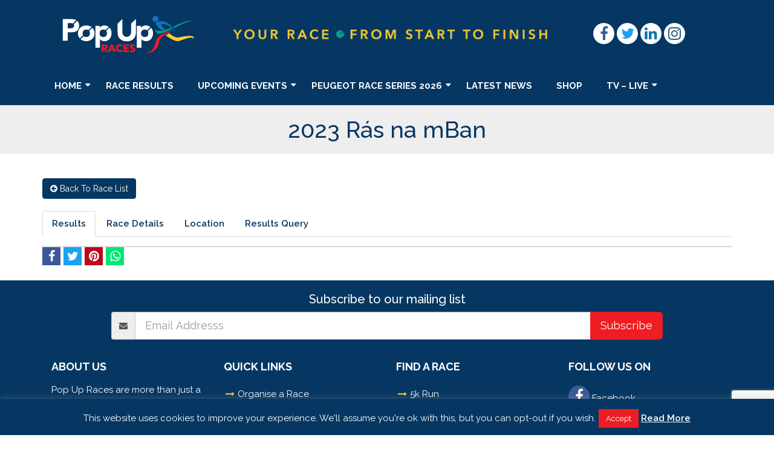

--- FILE ---
content_type: text/html; charset=UTF-8
request_url: https://www.popupraces.ie/race/2023-ras-na-mban/
body_size: 17219
content:
<!DOCTYPE html>
<html lang="en-GB">
<head>
    <!-- Global site tag (gtag.js) - Google Analytics -->
    <script async src="https://www.googletagmanager.com/gtag/js?id=UA-129415849-1"></script>
    <script>
        window.dataLayer = window.dataLayer || [];
        function gtag(){dataLayer.push(arguments);}
        gtag('js', new Date());

        gtag('config', 'UA-96848737-1');
    </script>
    <meta charset="UTF-8">
    <meta name="viewport" content="width=device-width, initial-scale=1">
    <link rel="profile" href="http://gmpg.org/xfn/11">
	<link rel="icon" type="image/png" href="https://www.popupraces.ie/wp-content/uploads/2018/10/favicon.png" /><meta name='robots' content='index, follow, max-image-preview:large, max-snippet:-1, max-video-preview:-1' />

	<!-- This site is optimized with the Yoast SEO plugin v26.8 - https://yoast.com/product/yoast-seo-wordpress/ -->
	<title>2023 Rás na mBan - Pop Up Races</title>
	<link rel="canonical" href="https://www.popupraces.ie/race/2023-ras-na-mban/" />
	<meta property="og:locale" content="en_GB" />
	<meta property="og:type" content="article" />
	<meta property="og:title" content="2023 Rás na mBan - Pop Up Races" />
	<meta property="og:url" content="https://www.popupraces.ie/race/2023-ras-na-mban/" />
	<meta property="og:site_name" content="Pop Up Races" />
	<meta property="article:publisher" content="https://www.facebook.com/popupracesireland/" />
	<meta property="article:modified_time" content="2023-09-10T15:05:28+00:00" />
	<meta property="og:image" content="https://www.popupraces.ie/wp-content/uploads/2023/09/cover.png" />
	<meta property="og:image:width" content="4792" />
	<meta property="og:image:height" content="884" />
	<meta property="og:image:type" content="image/png" />
	<meta name="twitter:card" content="summary_large_image" />
	<meta name="twitter:site" content="@popupraces" />
	<script type="application/ld+json" class="yoast-schema-graph">{"@context":"https://schema.org","@graph":[{"@type":"WebPage","@id":"https://www.popupraces.ie/race/2023-ras-na-mban/","url":"https://www.popupraces.ie/race/2023-ras-na-mban/","name":"2023 Rás na mBan - Pop Up Races","isPartOf":{"@id":"https://www.popupraces.ie/#website"},"primaryImageOfPage":{"@id":"https://www.popupraces.ie/race/2023-ras-na-mban/#primaryimage"},"image":{"@id":"https://www.popupraces.ie/race/2023-ras-na-mban/#primaryimage"},"thumbnailUrl":"https://www.popupraces.ie/wp-content/uploads/2023/09/cover.png","datePublished":"2023-09-02T14:48:58+00:00","dateModified":"2023-09-10T15:05:28+00:00","breadcrumb":{"@id":"https://www.popupraces.ie/race/2023-ras-na-mban/#breadcrumb"},"inLanguage":"en-GB","potentialAction":[{"@type":"ReadAction","target":["https://www.popupraces.ie/race/2023-ras-na-mban/"]}]},{"@type":"ImageObject","inLanguage":"en-GB","@id":"https://www.popupraces.ie/race/2023-ras-na-mban/#primaryimage","url":"https://www.popupraces.ie/wp-content/uploads/2023/09/cover.png","contentUrl":"https://www.popupraces.ie/wp-content/uploads/2023/09/cover.png","width":4792,"height":884},{"@type":"BreadcrumbList","@id":"https://www.popupraces.ie/race/2023-ras-na-mban/#breadcrumb","itemListElement":[{"@type":"ListItem","position":1,"name":"Home","item":"https://www.popupraces.ie/"},{"@type":"ListItem","position":2,"name":"Races","item":"https://www.popupraces.ie/race/"},{"@type":"ListItem","position":3,"name":"2023 Rás na mBan"}]},{"@type":"WebSite","@id":"https://www.popupraces.ie/#website","url":"https://www.popupraces.ie/","name":"Pop Up Races","description":"","publisher":{"@id":"https://www.popupraces.ie/#organization"},"potentialAction":[{"@type":"SearchAction","target":{"@type":"EntryPoint","urlTemplate":"https://www.popupraces.ie/?s={search_term_string}"},"query-input":{"@type":"PropertyValueSpecification","valueRequired":true,"valueName":"search_term_string"}}],"inLanguage":"en-GB"},{"@type":"Organization","@id":"https://www.popupraces.ie/#organization","name":"Pop Up Races","url":"https://www.popupraces.ie/","logo":{"@type":"ImageObject","inLanguage":"en-GB","@id":"https://www.popupraces.ie/#/schema/logo/image/","url":"https://www.popupraces.ie/wp-content/uploads/2018/11/PopUp-Col-01.png","contentUrl":"https://www.popupraces.ie/wp-content/uploads/2018/11/PopUp-Col-01.png","width":1122,"height":494,"caption":"Pop Up Races"},"image":{"@id":"https://www.popupraces.ie/#/schema/logo/image/"},"sameAs":["https://www.facebook.com/popupracesireland/","https://x.com/popupraces","https://www.instagram.com/popupraces/","https://ie.linkedin.com/company/pop-up-races-ltd"]}]}</script>
	<!-- / Yoast SEO plugin. -->


<link rel='dns-prefetch' href='//js.stripe.com' />
<link rel='dns-prefetch' href='//maps.googleapis.com' />
<link rel='dns-prefetch' href='//www.google.com' />
<link rel='dns-prefetch' href='//cdn.datatables.net' />
<link rel='dns-prefetch' href='//connect.facebook.net' />
<link rel='dns-prefetch' href='//use.fontawesome.com' />
<link rel="alternate" type="application/rss+xml" title="Pop Up Races &raquo; Feed" href="https://www.popupraces.ie/feed/" />
<link rel="alternate" type="application/rss+xml" title="Pop Up Races &raquo; Comments Feed" href="https://www.popupraces.ie/comments/feed/" />
<link rel="alternate" title="oEmbed (JSON)" type="application/json+oembed" href="https://www.popupraces.ie/wp-json/oembed/1.0/embed?url=https%3A%2F%2Fwww.popupraces.ie%2Frace%2F2023-ras-na-mban%2F" />
<link rel="alternate" title="oEmbed (XML)" type="text/xml+oembed" href="https://www.popupraces.ie/wp-json/oembed/1.0/embed?url=https%3A%2F%2Fwww.popupraces.ie%2Frace%2F2023-ras-na-mban%2F&#038;format=xml" />
<style id='wp-img-auto-sizes-contain-inline-css' type='text/css'>
img:is([sizes=auto i],[sizes^="auto," i]){contain-intrinsic-size:3000px 1500px}
/*# sourceURL=wp-img-auto-sizes-contain-inline-css */
</style>
<style id='wp-block-library-inline-css' type='text/css'>
:root{
  --wp-block-synced-color:#7a00df;
  --wp-block-synced-color--rgb:122, 0, 223;
  --wp-bound-block-color:var(--wp-block-synced-color);
  --wp-editor-canvas-background:#ddd;
  --wp-admin-theme-color:#007cba;
  --wp-admin-theme-color--rgb:0, 124, 186;
  --wp-admin-theme-color-darker-10:#006ba1;
  --wp-admin-theme-color-darker-10--rgb:0, 107, 160.5;
  --wp-admin-theme-color-darker-20:#005a87;
  --wp-admin-theme-color-darker-20--rgb:0, 90, 135;
  --wp-admin-border-width-focus:2px;
}
@media (min-resolution:192dpi){
  :root{
    --wp-admin-border-width-focus:1.5px;
  }
}
.wp-element-button{
  cursor:pointer;
}

:root .has-very-light-gray-background-color{
  background-color:#eee;
}
:root .has-very-dark-gray-background-color{
  background-color:#313131;
}
:root .has-very-light-gray-color{
  color:#eee;
}
:root .has-very-dark-gray-color{
  color:#313131;
}
:root .has-vivid-green-cyan-to-vivid-cyan-blue-gradient-background{
  background:linear-gradient(135deg, #00d084, #0693e3);
}
:root .has-purple-crush-gradient-background{
  background:linear-gradient(135deg, #34e2e4, #4721fb 50%, #ab1dfe);
}
:root .has-hazy-dawn-gradient-background{
  background:linear-gradient(135deg, #faaca8, #dad0ec);
}
:root .has-subdued-olive-gradient-background{
  background:linear-gradient(135deg, #fafae1, #67a671);
}
:root .has-atomic-cream-gradient-background{
  background:linear-gradient(135deg, #fdd79a, #004a59);
}
:root .has-nightshade-gradient-background{
  background:linear-gradient(135deg, #330968, #31cdcf);
}
:root .has-midnight-gradient-background{
  background:linear-gradient(135deg, #020381, #2874fc);
}
:root{
  --wp--preset--font-size--normal:16px;
  --wp--preset--font-size--huge:42px;
}

.has-regular-font-size{
  font-size:1em;
}

.has-larger-font-size{
  font-size:2.625em;
}

.has-normal-font-size{
  font-size:var(--wp--preset--font-size--normal);
}

.has-huge-font-size{
  font-size:var(--wp--preset--font-size--huge);
}

.has-text-align-center{
  text-align:center;
}

.has-text-align-left{
  text-align:left;
}

.has-text-align-right{
  text-align:right;
}

.has-fit-text{
  white-space:nowrap !important;
}

#end-resizable-editor-section{
  display:none;
}

.aligncenter{
  clear:both;
}

.items-justified-left{
  justify-content:flex-start;
}

.items-justified-center{
  justify-content:center;
}

.items-justified-right{
  justify-content:flex-end;
}

.items-justified-space-between{
  justify-content:space-between;
}

.screen-reader-text{
  border:0;
  clip-path:inset(50%);
  height:1px;
  margin:-1px;
  overflow:hidden;
  padding:0;
  position:absolute;
  width:1px;
  word-wrap:normal !important;
}

.screen-reader-text:focus{
  background-color:#ddd;
  clip-path:none;
  color:#444;
  display:block;
  font-size:1em;
  height:auto;
  left:5px;
  line-height:normal;
  padding:15px 23px 14px;
  text-decoration:none;
  top:5px;
  width:auto;
  z-index:100000;
}
html :where(.has-border-color){
  border-style:solid;
}

html :where([style*=border-top-color]){
  border-top-style:solid;
}

html :where([style*=border-right-color]){
  border-right-style:solid;
}

html :where([style*=border-bottom-color]){
  border-bottom-style:solid;
}

html :where([style*=border-left-color]){
  border-left-style:solid;
}

html :where([style*=border-width]){
  border-style:solid;
}

html :where([style*=border-top-width]){
  border-top-style:solid;
}

html :where([style*=border-right-width]){
  border-right-style:solid;
}

html :where([style*=border-bottom-width]){
  border-bottom-style:solid;
}

html :where([style*=border-left-width]){
  border-left-style:solid;
}
html :where(img[class*=wp-image-]){
  height:auto;
  max-width:100%;
}
:where(figure){
  margin:0 0 1em;
}

html :where(.is-position-sticky){
  --wp-admin--admin-bar--position-offset:var(--wp-admin--admin-bar--height, 0px);
}

@media screen and (max-width:600px){
  html :where(.is-position-sticky){
    --wp-admin--admin-bar--position-offset:0px;
  }
}

/*# sourceURL=wp-block-library-inline-css */
</style><link rel='stylesheet' id='wc-blocks-style-css' href='https://www.popupraces.ie/wp-content/plugins/woocommerce/assets/client/blocks/wc-blocks.css?ver=1766419746' type='text/css' media='all' />
<style id='global-styles-inline-css' type='text/css'>
:root{--wp--preset--aspect-ratio--square: 1;--wp--preset--aspect-ratio--4-3: 4/3;--wp--preset--aspect-ratio--3-4: 3/4;--wp--preset--aspect-ratio--3-2: 3/2;--wp--preset--aspect-ratio--2-3: 2/3;--wp--preset--aspect-ratio--16-9: 16/9;--wp--preset--aspect-ratio--9-16: 9/16;--wp--preset--color--black: #000000;--wp--preset--color--cyan-bluish-gray: #abb8c3;--wp--preset--color--white: #ffffff;--wp--preset--color--pale-pink: #f78da7;--wp--preset--color--vivid-red: #cf2e2e;--wp--preset--color--luminous-vivid-orange: #ff6900;--wp--preset--color--luminous-vivid-amber: #fcb900;--wp--preset--color--light-green-cyan: #7bdcb5;--wp--preset--color--vivid-green-cyan: #00d084;--wp--preset--color--pale-cyan-blue: #8ed1fc;--wp--preset--color--vivid-cyan-blue: #0693e3;--wp--preset--color--vivid-purple: #9b51e0;--wp--preset--gradient--vivid-cyan-blue-to-vivid-purple: linear-gradient(135deg,rgb(6,147,227) 0%,rgb(155,81,224) 100%);--wp--preset--gradient--light-green-cyan-to-vivid-green-cyan: linear-gradient(135deg,rgb(122,220,180) 0%,rgb(0,208,130) 100%);--wp--preset--gradient--luminous-vivid-amber-to-luminous-vivid-orange: linear-gradient(135deg,rgb(252,185,0) 0%,rgb(255,105,0) 100%);--wp--preset--gradient--luminous-vivid-orange-to-vivid-red: linear-gradient(135deg,rgb(255,105,0) 0%,rgb(207,46,46) 100%);--wp--preset--gradient--very-light-gray-to-cyan-bluish-gray: linear-gradient(135deg,rgb(238,238,238) 0%,rgb(169,184,195) 100%);--wp--preset--gradient--cool-to-warm-spectrum: linear-gradient(135deg,rgb(74,234,220) 0%,rgb(151,120,209) 20%,rgb(207,42,186) 40%,rgb(238,44,130) 60%,rgb(251,105,98) 80%,rgb(254,248,76) 100%);--wp--preset--gradient--blush-light-purple: linear-gradient(135deg,rgb(255,206,236) 0%,rgb(152,150,240) 100%);--wp--preset--gradient--blush-bordeaux: linear-gradient(135deg,rgb(254,205,165) 0%,rgb(254,45,45) 50%,rgb(107,0,62) 100%);--wp--preset--gradient--luminous-dusk: linear-gradient(135deg,rgb(255,203,112) 0%,rgb(199,81,192) 50%,rgb(65,88,208) 100%);--wp--preset--gradient--pale-ocean: linear-gradient(135deg,rgb(255,245,203) 0%,rgb(182,227,212) 50%,rgb(51,167,181) 100%);--wp--preset--gradient--electric-grass: linear-gradient(135deg,rgb(202,248,128) 0%,rgb(113,206,126) 100%);--wp--preset--gradient--midnight: linear-gradient(135deg,rgb(2,3,129) 0%,rgb(40,116,252) 100%);--wp--preset--font-size--small: 13px;--wp--preset--font-size--medium: 20px;--wp--preset--font-size--large: 36px;--wp--preset--font-size--x-large: 42px;--wp--preset--spacing--20: 0.44rem;--wp--preset--spacing--30: 0.67rem;--wp--preset--spacing--40: 1rem;--wp--preset--spacing--50: 1.5rem;--wp--preset--spacing--60: 2.25rem;--wp--preset--spacing--70: 3.38rem;--wp--preset--spacing--80: 5.06rem;--wp--preset--shadow--natural: 6px 6px 9px rgba(0, 0, 0, 0.2);--wp--preset--shadow--deep: 12px 12px 50px rgba(0, 0, 0, 0.4);--wp--preset--shadow--sharp: 6px 6px 0px rgba(0, 0, 0, 0.2);--wp--preset--shadow--outlined: 6px 6px 0px -3px rgb(255, 255, 255), 6px 6px rgb(0, 0, 0);--wp--preset--shadow--crisp: 6px 6px 0px rgb(0, 0, 0);}:where(.is-layout-flex){gap: 0.5em;}:where(.is-layout-grid){gap: 0.5em;}body .is-layout-flex{display: flex;}.is-layout-flex{flex-wrap: wrap;align-items: center;}.is-layout-flex > :is(*, div){margin: 0;}body .is-layout-grid{display: grid;}.is-layout-grid > :is(*, div){margin: 0;}:where(.wp-block-columns.is-layout-flex){gap: 2em;}:where(.wp-block-columns.is-layout-grid){gap: 2em;}:where(.wp-block-post-template.is-layout-flex){gap: 1.25em;}:where(.wp-block-post-template.is-layout-grid){gap: 1.25em;}.has-black-color{color: var(--wp--preset--color--black) !important;}.has-cyan-bluish-gray-color{color: var(--wp--preset--color--cyan-bluish-gray) !important;}.has-white-color{color: var(--wp--preset--color--white) !important;}.has-pale-pink-color{color: var(--wp--preset--color--pale-pink) !important;}.has-vivid-red-color{color: var(--wp--preset--color--vivid-red) !important;}.has-luminous-vivid-orange-color{color: var(--wp--preset--color--luminous-vivid-orange) !important;}.has-luminous-vivid-amber-color{color: var(--wp--preset--color--luminous-vivid-amber) !important;}.has-light-green-cyan-color{color: var(--wp--preset--color--light-green-cyan) !important;}.has-vivid-green-cyan-color{color: var(--wp--preset--color--vivid-green-cyan) !important;}.has-pale-cyan-blue-color{color: var(--wp--preset--color--pale-cyan-blue) !important;}.has-vivid-cyan-blue-color{color: var(--wp--preset--color--vivid-cyan-blue) !important;}.has-vivid-purple-color{color: var(--wp--preset--color--vivid-purple) !important;}.has-black-background-color{background-color: var(--wp--preset--color--black) !important;}.has-cyan-bluish-gray-background-color{background-color: var(--wp--preset--color--cyan-bluish-gray) !important;}.has-white-background-color{background-color: var(--wp--preset--color--white) !important;}.has-pale-pink-background-color{background-color: var(--wp--preset--color--pale-pink) !important;}.has-vivid-red-background-color{background-color: var(--wp--preset--color--vivid-red) !important;}.has-luminous-vivid-orange-background-color{background-color: var(--wp--preset--color--luminous-vivid-orange) !important;}.has-luminous-vivid-amber-background-color{background-color: var(--wp--preset--color--luminous-vivid-amber) !important;}.has-light-green-cyan-background-color{background-color: var(--wp--preset--color--light-green-cyan) !important;}.has-vivid-green-cyan-background-color{background-color: var(--wp--preset--color--vivid-green-cyan) !important;}.has-pale-cyan-blue-background-color{background-color: var(--wp--preset--color--pale-cyan-blue) !important;}.has-vivid-cyan-blue-background-color{background-color: var(--wp--preset--color--vivid-cyan-blue) !important;}.has-vivid-purple-background-color{background-color: var(--wp--preset--color--vivid-purple) !important;}.has-black-border-color{border-color: var(--wp--preset--color--black) !important;}.has-cyan-bluish-gray-border-color{border-color: var(--wp--preset--color--cyan-bluish-gray) !important;}.has-white-border-color{border-color: var(--wp--preset--color--white) !important;}.has-pale-pink-border-color{border-color: var(--wp--preset--color--pale-pink) !important;}.has-vivid-red-border-color{border-color: var(--wp--preset--color--vivid-red) !important;}.has-luminous-vivid-orange-border-color{border-color: var(--wp--preset--color--luminous-vivid-orange) !important;}.has-luminous-vivid-amber-border-color{border-color: var(--wp--preset--color--luminous-vivid-amber) !important;}.has-light-green-cyan-border-color{border-color: var(--wp--preset--color--light-green-cyan) !important;}.has-vivid-green-cyan-border-color{border-color: var(--wp--preset--color--vivid-green-cyan) !important;}.has-pale-cyan-blue-border-color{border-color: var(--wp--preset--color--pale-cyan-blue) !important;}.has-vivid-cyan-blue-border-color{border-color: var(--wp--preset--color--vivid-cyan-blue) !important;}.has-vivid-purple-border-color{border-color: var(--wp--preset--color--vivid-purple) !important;}.has-vivid-cyan-blue-to-vivid-purple-gradient-background{background: var(--wp--preset--gradient--vivid-cyan-blue-to-vivid-purple) !important;}.has-light-green-cyan-to-vivid-green-cyan-gradient-background{background: var(--wp--preset--gradient--light-green-cyan-to-vivid-green-cyan) !important;}.has-luminous-vivid-amber-to-luminous-vivid-orange-gradient-background{background: var(--wp--preset--gradient--luminous-vivid-amber-to-luminous-vivid-orange) !important;}.has-luminous-vivid-orange-to-vivid-red-gradient-background{background: var(--wp--preset--gradient--luminous-vivid-orange-to-vivid-red) !important;}.has-very-light-gray-to-cyan-bluish-gray-gradient-background{background: var(--wp--preset--gradient--very-light-gray-to-cyan-bluish-gray) !important;}.has-cool-to-warm-spectrum-gradient-background{background: var(--wp--preset--gradient--cool-to-warm-spectrum) !important;}.has-blush-light-purple-gradient-background{background: var(--wp--preset--gradient--blush-light-purple) !important;}.has-blush-bordeaux-gradient-background{background: var(--wp--preset--gradient--blush-bordeaux) !important;}.has-luminous-dusk-gradient-background{background: var(--wp--preset--gradient--luminous-dusk) !important;}.has-pale-ocean-gradient-background{background: var(--wp--preset--gradient--pale-ocean) !important;}.has-electric-grass-gradient-background{background: var(--wp--preset--gradient--electric-grass) !important;}.has-midnight-gradient-background{background: var(--wp--preset--gradient--midnight) !important;}.has-small-font-size{font-size: var(--wp--preset--font-size--small) !important;}.has-medium-font-size{font-size: var(--wp--preset--font-size--medium) !important;}.has-large-font-size{font-size: var(--wp--preset--font-size--large) !important;}.has-x-large-font-size{font-size: var(--wp--preset--font-size--x-large) !important;}
/*# sourceURL=global-styles-inline-css */
</style>
<style id='core-block-supports-inline-css' type='text/css'>
/**
 * Core styles: block-supports
 */

/*# sourceURL=core-block-supports-inline-css */
</style>

<style id='classic-theme-styles-inline-css' type='text/css'>
/**
 * These rules are needed for backwards compatibility.
 * They should match the button element rules in the base theme.json file.
 */
.wp-block-button__link {
	color: #ffffff;
	background-color: #32373c;
	border-radius: 9999px; /* 100% causes an oval, but any explicit but really high value retains the pill shape. */

	/* This needs a low specificity so it won't override the rules from the button element if defined in theme.json. */
	box-shadow: none;
	text-decoration: none;

	/* The extra 2px are added to size solids the same as the outline versions.*/
	padding: calc(0.667em + 2px) calc(1.333em + 2px);

	font-size: 1.125em;
}

.wp-block-file__button {
	background: #32373c;
	color: #ffffff;
	text-decoration: none;
}

/*# sourceURL=/wp-includes/css/classic-themes.css */
</style>
<link rel='stylesheet' id='contact-form-7-css' href='https://www.popupraces.ie/wp-content/plugins/contact-form-7/includes/css/styles.css?ver=6.1.4' type='text/css' media='all' />
<link rel='stylesheet' id='cookie-law-info-css' href='https://www.popupraces.ie/wp-content/plugins/cookie-law-info/legacy/public/css/cookie-law-info-public.css?ver=3.3.9.1' type='text/css' media='all' />
<link rel='stylesheet' id='cookie-law-info-gdpr-css' href='https://www.popupraces.ie/wp-content/plugins/cookie-law-info/legacy/public/css/cookie-law-info-gdpr.css?ver=3.3.9.1' type='text/css' media='all' />
<link rel='stylesheet' id='challenges-datepicker-css-css' href='https://www.popupraces.ie/wp-content/plugins/popup-challenges/assets/node_modules/jquery-datetimepicker/jquery.datetimepicker.css?ver=1.0.0' type='text/css' media='' />
<link rel='stylesheet' id='challenges-icons-css' href='https://use.fontawesome.com/releases/v5.7.2/css/all.css?ver=1.0.0' type='text/css' media='' />
<link rel='stylesheet' id='challenges-datatable-css' href='https://cdn.datatables.net/1.10.21/css/dataTables.bootstrap.min.css?ver=1.0.0' type='text/css' media='' />
<link rel='stylesheet' id='challenges-datatable-rsp-css' href='https://cdn.datatables.net/responsive/2.2.5/css/responsive.dataTables.min.css?ver=1.0.0' type='text/css' media='' />
<link rel='stylesheet' id='challenges-style-css' href='https://www.popupraces.ie/wp-content/plugins/popup-challenges/assets/css/frontend.css?ver=1.0.0' type='text/css' media='' />
<link rel='stylesheet' id='woocommerce-layout-css' href='https://www.popupraces.ie/wp-content/plugins/woocommerce/assets/css/woocommerce-layout.css?ver=9.8.6' type='text/css' media='all' />
<link rel='stylesheet' id='woocommerce-smallscreen-css' href='https://www.popupraces.ie/wp-content/plugins/woocommerce/assets/css/woocommerce-smallscreen.css?ver=9.8.6' type='text/css' media='only screen and (max-width: 768px)' />
<link rel='stylesheet' id='woocommerce-general-css' href='https://www.popupraces.ie/wp-content/plugins/woocommerce/assets/css/woocommerce.css?ver=9.8.6' type='text/css' media='all' />
<style id='woocommerce-inline-inline-css' type='text/css'>
.woocommerce form .form-row .required { visibility: visible; }
/*# sourceURL=woocommerce-inline-inline-css */
</style>
<link rel='stylesheet' id='brands-styles-css' href='https://www.popupraces.ie/wp-content/plugins/woocommerce/assets/css/brands.css?ver=9.8.6' type='text/css' media='all' />
<link rel='stylesheet' id='graphedia-base-popupraces-style-css' href='https://www.popupraces.ie/wp-content/themes/popupraces/style.css?ver=6.9' type='text/css' media='all' />
<link rel='stylesheet' id='graphedia-plugins-css' href='https://www.popupraces.ie/wp-content/themes/popupraces/assets/css/plugins.css?ver=6.9' type='text/css' media='all' />
<link rel='stylesheet' id='graphedia-swipebox-css' href='https://www.popupraces.ie/wp-content/themes/popupraces/includes/addons/gallery/css/swipebox.min.css?ver=6.9' type='text/css' media='all' />
<link rel='stylesheet' id='graphedia-css-css' href='https://www.popupraces.ie/wp-content/themes/popupraces/assets/css/graphedia.css?ver=6.9' type='text/css' media='all' />
<link rel='stylesheet' id='graphedia-woocommerce-css' href='https://www.popupraces.ie/wp-content/themes/popupraces/includes/addons/woocommerce/css/woocommerce.css?ver=6.9' type='text/css' media='all' />
<link rel='stylesheet' id='graphedia-team-css' href='https://www.popupraces.ie/wp-content/themes/popupraces/includes/addons/team/css/team.css?ver=6.9' type='text/css' media='all' />
<link rel='stylesheet' id='tablepress-default-css' href='https://www.popupraces.ie/wp-content/plugins/tablepress/css/build/default.css?ver=3.2.6' type='text/css' media='all' />
<script type="text/javascript" src="https://www.popupraces.ie/wp-includes/js/jquery/jquery.js?ver=3.7.1" id="jquery-core-js"></script>
<script type="text/javascript" src="https://www.popupraces.ie/wp-includes/js/jquery/jquery-migrate.js?ver=3.4.1" id="jquery-migrate-js"></script>
<script type="text/javascript" id="cookie-law-info-js-extra">
/* <![CDATA[ */
var Cli_Data = {"nn_cookie_ids":[],"cookielist":[],"non_necessary_cookies":[],"ccpaEnabled":"","ccpaRegionBased":"","ccpaBarEnabled":"","strictlyEnabled":["necessary","obligatoire"],"ccpaType":"gdpr","js_blocking":"","custom_integration":"","triggerDomRefresh":"","secure_cookies":""};
var cli_cookiebar_settings = {"animate_speed_hide":"500","animate_speed_show":"500","background":"#053762","border":"#b1a6a6c2","border_on":"","button_1_button_colour":"#ed1c24","button_1_button_hover":"#be161d","button_1_link_colour":"#fff","button_1_as_button":"1","button_1_new_win":"","button_2_button_colour":"#333","button_2_button_hover":"#292929","button_2_link_colour":"#ffffff","button_2_as_button":"","button_2_hidebar":"","button_3_button_colour":"#000","button_3_button_hover":"#000000","button_3_link_colour":"#fff","button_3_as_button":"1","button_3_new_win":"","button_4_button_colour":"#000","button_4_button_hover":"#000000","button_4_link_colour":"#fff","button_4_as_button":"1","button_7_button_colour":"#61a229","button_7_button_hover":"#4e8221","button_7_link_colour":"#fff","button_7_as_button":"1","button_7_new_win":"","font_family":"inherit","header_fix":"","notify_animate_hide":"1","notify_animate_show":"","notify_div_id":"#cookie-law-info-bar","notify_position_horizontal":"right","notify_position_vertical":"bottom","scroll_close":"","scroll_close_reload":"","accept_close_reload":"","reject_close_reload":"","showagain_tab":"","showagain_background":"#fff","showagain_border":"#000","showagain_div_id":"#cookie-law-info-again","showagain_x_position":"100px","text":"#ffffff","show_once_yn":"","show_once":"10000","logging_on":"","as_popup":"","popup_overlay":"1","bar_heading_text":"","cookie_bar_as":"banner","popup_showagain_position":"bottom-right","widget_position":"left"};
var log_object = {"ajax_url":"https://www.popupraces.ie/wp-admin/admin-ajax.php"};
//# sourceURL=cookie-law-info-js-extra
/* ]]> */
</script>
<script type="text/javascript" src="https://www.popupraces.ie/wp-content/plugins/cookie-law-info/legacy/public/js/cookie-law-info-public.js?ver=3.3.9.1" id="cookie-law-info-js"></script>
<script type="text/javascript" src="https://www.popupraces.ie/wp-content/plugins/flowpaper-lite-pdf-flipbook/assets/lity/lity.min.js" id="lity-js-js"></script>
<script type="text/javascript" src="https://maps.googleapis.com/maps/api/js?key=AIzaSyDehLXrisYy2ZTT8QPpUllwgdZ8O8nSB6s&amp;libraries=places%2Cgeometry&amp;ver=1.0.0" id="challenges-maps-js"></script>
<script type="text/javascript" src="https://www.google.com/recaptcha/api.js?ver=1.0.0" id="challenges-recaptcha-js"></script>
<script type="text/javascript" src="https://connect.facebook.net/en_US/sdk.js?ver=1.0.0" id="challenges-fb-js"></script>
<script type="text/javascript" src="https://www.popupraces.ie/wp-content/plugins/popup-results-plugin/assets/js/iframe.resizer.js?ver=1" id="results-iframeresizer-js"></script>
<script type="text/javascript" src="https://www.popupraces.ie/wp-content/plugins/woocommerce/assets/js/jquery-blockui/jquery.blockUI.js?ver=2.7.0-wc.9.8.6" id="jquery-blockui-js" defer="defer" data-wp-strategy="defer"></script>
<script type="text/javascript" id="wc-add-to-cart-js-extra">
/* <![CDATA[ */
var wc_add_to_cart_params = {"ajax_url":"/wp-admin/admin-ajax.php","wc_ajax_url":"/?wc-ajax=%%endpoint%%","i18n_view_cart":"View basket","cart_url":"https://www.popupraces.ie/shop/cart/","is_cart":"","cart_redirect_after_add":"no"};
//# sourceURL=wc-add-to-cart-js-extra
/* ]]> */
</script>
<script type="text/javascript" src="https://www.popupraces.ie/wp-content/plugins/woocommerce/assets/js/frontend/add-to-cart.js?ver=9.8.6" id="wc-add-to-cart-js" defer="defer" data-wp-strategy="defer"></script>
<script type="text/javascript" src="https://www.popupraces.ie/wp-content/plugins/woocommerce/assets/js/js-cookie/js.cookie.js?ver=2.1.4-wc.9.8.6" id="js-cookie-js" defer="defer" data-wp-strategy="defer"></script>
<script type="text/javascript" id="woocommerce-js-extra">
/* <![CDATA[ */
var woocommerce_params = {"ajax_url":"/wp-admin/admin-ajax.php","wc_ajax_url":"/?wc-ajax=%%endpoint%%","i18n_password_show":"Show password","i18n_password_hide":"Hide password"};
//# sourceURL=woocommerce-js-extra
/* ]]> */
</script>
<script type="text/javascript" src="https://www.popupraces.ie/wp-content/plugins/woocommerce/assets/js/frontend/woocommerce.js?ver=9.8.6" id="woocommerce-js" defer="defer" data-wp-strategy="defer"></script>
<link rel="https://api.w.org/" href="https://www.popupraces.ie/wp-json/" /><link rel="EditURI" type="application/rsd+xml" title="RSD" href="https://www.popupraces.ie/xmlrpc.php?rsd" />
<link rel='shortlink' href='https://www.popupraces.ie/?p=343669' />
<meta name="apple-itunes-app" content="app-id=1253083878"><link rel="manifest" href="https://www.popupraces.ie/wp-admin/admin-ajax.php?action=play_store_manifest">

        <script>

            var stripe_challenges_pub = 'pk_live_bclPWRIZpyG952vUW7ZbqA21';
            var stripe_donations_pub = 'pk_live_bclPWRIZpyG952vUW7ZbqA21';
            var confirmation_page = 'https://www.popupraces.ie/virtual-hub/confirmation/';
            var ajax_url = 'https://www.popupraces.ie/wp-admin/admin-ajax.php';
            window.fbAsyncInit = function () {
                FB.init({
                    appId: '1198536647164273',
                    autoLogAppEvents: true,
                    xfbml: true,
                    version: 'v7.0'
                });
            };

            var mapIcons = 'https://www.popupraces.ie/wp-content/plugins/popup-challenges/assets/images/';

            var step25 = 'https://www.popupraces.ie/wp-admin/admin-ajax.php?action=challenge_actions&route=generate_gravatar&text=25&step=1';
            var step50 = 'https://www.popupraces.ie/wp-admin/admin-ajax.php?action=challenge_actions&route=generate_gravatar&text=50&step=1';
            var step75 = 'https://www.popupraces.ie/wp-admin/admin-ajax.php?action=challenge_actions&route=generate_gravatar&text=75&step=1';

        </script>


        
<style>.is-sticky .site-header{background-color:#053762;}a:link, a:visited{color:#053762;}a:hover{color:#000000;}.btn-primary,.btn-secondary:hover{background-color:#053762;}.btn-primary, .btn-secondary:hover, a.btn-primary{color:#ffffff;}.btn-primary, .btn-secondary:hover{border-color:#053762;}footer.site-footer{background-color:#053762;}footer.site-footer a:link, footer.site-footer a:visited{color:#ffffff;}footer a:hover{color:#ffffff;}footer.site-footer .widget h2.widget-title{color:#ffffff;}body{font-family: Raleway;font-size: 15px;color: #333333;}h1{font-family: Raleway;font-size: 38px;color: #053762;}h2{font-family: Raleway;font-size: 35px;color: #053762;}h3{font-family: Raleway;font-size: 30px;color: #053762;}h4{font-family: Raleway;font-size: 25px;}.woocommerce #respond input#submit, .woocommerce a.button, .woocommerce button.button, .woocommerce input.button{background-color:#1074bc;}.woocommerce #respond input#submit, .woocommerce a.button, .woocommerce button.button, .woocommerce input.button{color:#ffffff;}.woocommerce #respond input#submit.alt, .woocommerce a.button.alt, .woocommerce button.button.alt, .woocommerce input.button.alt{background-color:#dd3333;}.woocommerce #respond input#submit.alt, .woocommerce a.button.alt, .woocommerce button.button.alt, .woocommerce input.button.alt{color:#ffffff;}</style>

        <script>

            var gr_ajax_url = "https://www.popupraces.ie/wp-admin/admin-ajax.php";

        </script>

    	<noscript><style>.woocommerce-product-gallery{ opacity: 1 !important; }</style></noscript>
	
    <meta name="theme-color" content="#053762">
    <!-- Facebook Pixel Code -->
<script>
  !function(f,b,e,v,n,t,s)
  {if(f.fbq)return;n=f.fbq=function(){n.callMethod?
  n.callMethod.apply(n,arguments):n.queue.push(arguments)};
  if(!f._fbq)f._fbq=n;n.push=n;n.loaded=!0;n.version='2.0';
  n.queue=[];t=b.createElement(e);t.async=!0;
  t.src=v;s=b.getElementsByTagName(e)[0];
  s.parentNode.insertBefore(t,s)}(window, document,'script',
  'https://connect.facebook.net/en_US/fbevents.js');
  fbq('init', '278288259709230');
  fbq('track', 'PageView');
</script>
<noscript><img height="1" width="1" style="display:none"
  src="https://www.facebook.com/tr?id=278288259709230&ev=PageView&noscript=1"
/></noscript>
<!-- End Facebook Pixel Code -->
<link rel='stylesheet' id='wc-stripe-blocks-checkout-style-css' href='https://www.popupraces.ie/wp-content/plugins/woocommerce-gateway-stripe/build/upe-blocks.css?ver=4d7a9b7de9f3f44a14aa4427e1e48930' type='text/css' media='all' />
</head>

<body class="wp-singular race-template-default single single-race postid-343669 wp-theme-popupraces theme-popupraces woocommerce-no-js group-blog">

<!-- Login Modal -->
<div id="loginModal" class="modal fade" role="dialog">
    <div class="modal-dialog">

        <div class="modal-content">
            <div class="modal-header">
                <button type="button" class="close" data-dismiss="modal">&times;</button>
                <h4 class="modal-title">Login</h4>
            </div>
            <div class="modal-body">
                <form name="loginform" id="loginform" action="https://www.popupraces.ie/wp-login.php" method="post"><p class="login-username">
				<label for="user_login">Username or Email Address</label>
				<input type="text" name="log" id="user_login" autocomplete="username" class="input" value="" size="20" />
			</p><p class="login-password">
				<label for="user_pass">Password</label>
				<input type="password" name="pwd" id="user_pass" autocomplete="current-password" spellcheck="false" class="input" value="" size="20" />
			</p><p class="login-remember"><label><input name="rememberme" type="checkbox" id="rememberme" value="forever" /> Remember Me</label></p><p class="login-submit">
				<input type="submit" name="wp-submit" id="wp-submit" class="button button-primary" value="Log In" />
				<input type="hidden" name="redirect_to" value="https://www.popupraces.ie/race/2023-ras-na-mban/" />
			</p></form>
                <script>
                    jQuery("#user_login").addClass("form-control");
                    jQuery("#user_pass").addClass("form-control");
                    jQuery("#wp-submit").addClass("btn btn-lg btn-red btn-block");

                </script>
            </div>

        </div>

    </div>
</div>

<div id="page" class="site">

    <div class="header-wrapper">
		
<header id="masthead" class="site-header" role="banner">

    <div class="header-inner container">
        <div class="site-branding col-md-3 col-xs-12 text-center">

			            <a href="https://www.popupraces.ie/" rel="home"><img src="https://www.popupraces.ie/wp-content/uploads/2018/11/popup-logo-white.png" alt="Pop Up Races" class="site-logo" title="Pop Up Races"/><img src="https://www.popupraces.ie/wp-content/uploads/2018/10/logo-small.png" alt="Pop Up Races" class="sticky-logo" title="Pop Up Races"/></a>

        </div>

        <div class="top-right col-md-9 col-xs-12 no-padding">
        
            <section id="custom_html-3" class="widget_text top-header-widget"><div class="textwidget custom-html-widget"><div class="col-md-8">
	<div class="slogan">
		<img src="https://www.popupraces.ie/wp-content/uploads/2018/11/tagline.png" alt="Your race From Start To Finish" />
	</div>
	
</div>
<div class="col-md-4 text-center login-btn">
	<!--<button data-toggle="modal" data-target="#loginModal" class="btn btn-red ">Login</button>-->
	<ul class="header-social">
	
	<li class="facebook"><a href="https://www.facebook.com/popupracesireland/" target="_blank"><i class="fa fa-facebook"></i></a></li>
		<li class="twitter"><a href="https://twitter.com/popupraces" target="_blank"><i class="fa fa-twitter"></i> </a></li>
		<li class="linkedin"><a href="https://ie.linkedin.com/company/pop-up-races-ltd" target="_blank"><i class="fa fa-linkedin"></i></a></li>
		<li class="instagram"><a href="https://www.instagram.com/popupraces/" target="_blank"><i class="fa fa-instagram"></i></a></li>
</ul>
</div>
<div class="clearfix">
	
</div></div></section>
			
        </div>

        <div class="clearfix"></div>
                    <!-- NAV BAR -->
<div class="primary-menu__wrapper">
    <div class="primary-menu">
        <div class="mobile-wrapper visible-xs text-center">
            <button class="btn btn-red btn-nav-toggle btn-block"><span></span> Menu</button>

        </div>
        <nav class="nav" role="navigation">
            <ul>
                <li class=" graphedia-mega-menu has-children"><a href="https://www.popupraces.ie/">Home</a>
                                    <ul class="sub-menu">
                                        <li><a href="https://www.popupraces.ie/about-us/testimonials/">Testimonials</a><li><a href="https://www.popupraces.ie/merchandise/">Race Merchandise</a><li><a href="https://www.popupraces.ie/42k-t-shirt-range/">42k T-Shirt Range</a><li><a href="https://www.popupraces.ie/about-us/">About Us</a><li><a href="https://www.popupraces.ie/contact-us/">Contact Us</a><li><a href="https://www.popupraces.ie/merchandise/race-timing/">Race Timing</a><li><a href="https://www.popupraces.ie/hyrox-simulations/">HYROX Simulations</a><li><a href="https://www.popupraces.ie/merchandise/online-registration/">Online Registration</a><li><a href="https://www.popupraces.ie/merchandise/upgrades/">Upgrades</a><li><a href="https://www.popupraces.ie/about-us/our-team/">Our Team</a><li><a href="https://www.popupraces.ie/virtual-hub/">Virtual Hub</a>                                    </ul>

                                </li><li class=" graphedia-mega-menu"><a href="https://www.popupraces.ie/race-status/finished/">Race Results</a></li><li class="has-mega-menu graphedia-mega-menu has-children"><a href="https://www.popupraces.ie/race-status/open/">Upcoming Events</a>                                <div class="mega-menu__wrapper js-mega-menu hidden-xs">
                                    <div class="mega-menu container">

                                        <div class="mega-menu__content col-md-8">
                                            <div class="menu-description">
                                                <section class='block block-154  '><h2>Let's Do This!</h2>
<img class="alignnone wp-image-185 " src="https://www.popupraces.ie/wp-content/uploads/2018/10/banner_ZM8sMWcZY_2018_07_31-11_07_43.png" alt="" width="407" height="157" /></section>
                                            </div>
                                            <div class="menu-read-more">
                                                <a href="https://www.popupraces.ie/race-status/open/" class="learn-more">Find a race</a>

                                            </div>
                                        </div>

                                        <div class="mega-menu__subnav col-md-4">
                                            <nav>
                                                    <ul class="subnav cols-1"><li><a href="https://www.popupraces.ie/race-type/real/">Real Races</a><li><a href="https://www.popupraces.ie/race-type/virtual/">Virtual Races</a><li><a href="https://www.popupraces.ie/race-type/bling-hunters/">Bling Hunters</a></ul>

                                            </nav>
                                        </div>


                                    </div>
                                </div>
                                <div class="visible-xs">
                                    <ul class="sub-menu">
                                        <li><a href="https://www.popupraces.ie/race-type/real/">Real Races</a><li><a href="https://www.popupraces.ie/race-type/virtual/">Virtual Races</a><li><a href="https://www.popupraces.ie/race-type/bling-hunters/">Bling Hunters</a>                                    </ul>
                                </div>

                            </li><li class=" graphedia-mega-menu has-children"><a href="https://www.popupraces.ie/peugeot-race-series-2026/">Peugeot Race Series 2026</a>
                                    <ul class="sub-menu">
                                        <li><a href="https://www.popupraces.ie/peugeot-race-series/">Peugeot Race Series 2025</a><li><a href="https://www.popupraces.ie/peugeot-race-series-2024/">Peugeot Race Series 2024</a><li><a href="https://www.popupraces.ie/peugeot-race-series-2023/">Peugeot Race Series 2023</a>                                    </ul>

                                </li><li class=" graphedia-mega-menu"><a href="https://www.popupraces.ie/news/">Latest News</a></li><li class=" graphedia-mega-menu"><a href="https://www.popupraces.ie/shop/">Shop</a></li><li class=" graphedia-mega-menu has-children"><a href="https://www.popupraces.ie/tv-live/">TV – LIVE</a>
                                    <ul class="sub-menu">
                                        <li><a href="https://www.popupraces.ie/tv-archived-finish-line-streams/">TV – Archived Finish Line Streams</a>                                    </ul>

                                </li>            </ul>
        </nav>
    </div><!-- /.primary-menu -->
</div> <!-- /.primary-menu__wrapper -->        

    </div>





</header>
    </div>


    <div id="content" class="site-content">


    <header class="main-title">
        <div class="container text-center">
            <h1 class="page-title">2023 Rás na mBan</h1>

        </div>
    </header>

<div class="container">
	<div id="primary" class="content-area">
		<main id="main" class="site-main" role="main">

		



<article class="event-single">


    <div class="primary-content">

        

        <div class="race-tabs">

            

                <a href="https://www.popupraces.ie/race-status/finished/" class="btn btn-primary"><i
                            class="fa fa-arrow-circle-left"></i> Back To Race List</a>

                <div class="clearfix" style="padding-bottom: 20px;"></div>

            
            <ul class="nav nav-tabs">
                                    <li class="active"><a data-toggle="tab" href="#results">Results</a></li>
                    <li><a data-toggle="tab" href="#details">Race Details</a></li>

                
                
                <li><a data-toggle="tab" href="#location">Location</a></li>
                				  				
                
                                <li><a data-toggle="tab" href="#query">Results Query</a></li>

                
                
            </ul>

            <div class="tab-content">

            
                
                    <div id="results" class="tab-pane fade in active">
                 
                                    

                        <div id="divRRPublish" class="RRPublish"></div>
                        <script type="text/javascript"
                                src="https://my.raceresult.com/RRPublish/load.js.php?lang=en"></script>
                        <script type="text/javascript">
                            <!--
                            var rrp = new RRPublish(document.getElementById("divRRPublish"), 259034, "results");
                            rrp.ShowTimerLogo = true;
                            rrp.ShowInfoText = false;
                            -->
                        </script>
                        <!--Snippet dto add filters to results, not ours-->
                        <script type="text/javascript">
                            var mainTableObserver=new MutationObserver(mutationCallback),mtoConfig={childList:!0,subtree:!0},purModule=function(){function a(D,E,F){return F.indexOf(D)===E}function l(D,E){for(var F=[],G=0;G<E.length;G++)E[G][0]==D&&F.push(E[G][1]);return F}function q(D,E,F){var G=document.createElement('button'),H=document.createTextNode(D);'All'==E&&(E='all'),'all'==E?G.setAttribute('class','btn btn-light btn-outline-secondary active'):G.setAttribute('class','btn btn-light btn-outline-secondary'),G.setAttribute('value',E),'Male'==E?E='gen-male':'Female'==E?E='gen-female':'No Gender'==E?E='gen-none':'No Age'==E&&(E='age-none'),G.onclick=function(){for(var L,I=document.getElementById('filterBtns'),J=I.getElementsByClassName('btn'),K=0;K<J.length;K++)L=I.getElementsByClassName('active'),L[0].className=L[0].className.replace(' active',''),this.className+=' active';r(E)},G.appendChild(H),F.appendChild(G)}function r(D){var E,F,G;for(E=document.querySelectorAll('tr.LastRecordLine'),'all'==D&&(D=''),F=0;F<E.length;F++){E[F].classList.add('filterDiv');var H=0;for(G=0;G<E[F].attributes.length;G++){var I=E[F].attributes[G];/^data-/.test(I.nodeName)&&(H++,-1<I.nodeValue.indexOf(D)&&E[F].classList.remove('filterDiv'))}0==H&&E[F].classList.remove('filterDiv')}}var v=[],w=[],z=[],A=[],B=[],C=[];return{cleanUp:function(){B.length=0,C.length=0,w.length=0},addFilterBtnsDiv:function(){var D=document.getElementsByClassName('MainDiv')[0],E=document.createElement('div');E.setAttribute('id','filterBtns'),D.insertBefore(E,D.firstChild)},addIdToTableHead:function(){document.querySelector('.MainTable thead > tr').setAttribute('id','finalHeadRow')},getTableHeadings:function(){var D=document.getElementById('finalHeadRow'),E=D.querySelectorAll('th'),F=Array.prototype.slice.call(E);F=F.map(function(H){return H.textContent});for(var G=0;G<F.length;G++)/\S/.test(F[G])&&('AG'==F[G]?C.push(['AG',G]):'Gender'==F[G]&&C.push(['Gender',G]),B.push(F[G].trim()))},getFilterValuesOutsideBrokenCols:function(){var D=document.querySelector('tbody[id$="Data"]');if(0<C.length)for(var E=0;E<C.length;E++)for(var F=C[E][0],G=C[E][1]+1,H=D.querySelectorAll('tr > td:nth-of-type('+G+')'),I=0;I<H.length;I++)w.push([F,H[I].textContent.trim()])},hasBrokeColumns:function(){var D=document.getElementsByClassName('hasBrokeCols');return!!(0<D.length)},updateTableHeadings:function(){var D=document.querySelector('tbody[id$=\'Data\']'),E=D.querySelectorAll('tr.brokeCols td > div > div'),F=Array.prototype.slice.call(E).filter((H,I)=>I%2),G=Array.prototype.slice.call(E).filter((H,I)=>!(I%2));G=G.map(function(H){return H.textContent.trim()}),G=G.map(function(H){return H.replace(/:/g,'')}),v=G.map(function(H,I){return[H,F[I].textContent.trim()]}),G=G.filter(a),G.forEach(function(H){B.push(H.trim())})},modifyTable:function(){jQuery('div.MainDiv table').addClass('table table-hover table-striped no-footer'),jQuery('table tbody tr.LastRecordLine:nth-child(odd)').addClass('odd'),jQuery('table tbody tr.LastRecordLine:nth-child(even)').addClass('even')},addDataFilterAttrs:function(){var D=[];D.length=0;for(var E=0;E<B.length;E++)'AG'==B[E]?D.push('data-age'):'Gender'==B[E]&&D.push('data-gender');for(var F=document.querySelectorAll('tbody[id$="Data"]'),G=0;G<F.length;G++)for(var H=F[G],I=H.querySelectorAll('tr.LastRecordLine'),J=0;J<I.length;J++)for(var K=0;K<D.length;K++)I[J].setAttribute(D[K],'')},setDataAttrVals:function(){var D=!1,E=!1;z.length=0,A.length=0;for(var F=0;F<w.length;F++)'AG'==w[F][0]&&!1==D?(z=l('AG',w),D=!0):'Gender'==w[F][0]&&!1==E&&(A=l('Gender',w),E=!0);for(var G=0;G<v.length;G++)'AG'==v[G][0]&&!1==D?(z=l('AG',v),D=!0):'Gender'==v[G][0]&&!1==E&&(A=l('Gender',v),E=!0);for(var H=document.querySelectorAll('tbody[id$="Data"]'),I=0;I<H.length;I++)for(var J=H[I],K=J.querySelectorAll('tr.LastRecordLine'),L=0;L<K.length;L++)for(var N,M=0;M<K[M].attributes.length;M++)N=K[M].attributes[M],/\bdata-age\b/.test(N.nodeName)?(''==z[L]&&(z[L]='age-none'),K[L].setAttribute('data-age',z[L])):/\bdata-gender\b/.test(N.nodeName)&&('m'==A[L]?A[L]='gen-male':'f'==A[L]?A[L]='gen-female':''==A[L]&&(A[L]='gen-none'),K[L].setAttribute('data-gender',A[L]))},addFilterButtons:function(){var D=document.getElementById('filterBtns');q('All','all',D);for(var E=0;E<B.length;E++)if('AG'==B[E]){var F=z.filter(a);F.forEach(function(H){'age-none'==H&&(H='No Age'),q(H,H,D)})}else if('Gender'==B[E]){var G=A.filter(a);G.forEach(function(H){'gen-male'==H?H='Male':'gen-female'==H?H='Female':'gen-none'==H&&(H='No Gender'),q(H,H,D)})}},filterSelection:r}}();function mutationCallback(a){for(var b=0;b<a.length;++b)for(var e,d=0;d<a[b].addedNodes.length;++d)e=a[b].addedNodes[d],'TABLE'==e.nodeName&&/\bMainTable\b/.test(e.className)&&(purModule.cleanUp(),purModule.addFilterBtnsDiv(),purModule.addIdToTableHead(),purModule.getTableHeadings(),purModule.getFilterValuesOutsideBrokenCols(),purModule.hasBrokeColumns()&&purModule.updateTableHeadings(),purModule.modifyTable(),purModule.addDataFilterAttrs(),purModule.setDataAttrVals(),purModule.addFilterButtons(),purModule.filterSelection('all'))}function startObserving(a){mainTableObserver.observe(a,mtoConfig)}startObserving(jQuery('#divRRPublish').get(0));

                        </script>
                        <link rel="stylesheet" href="https://cdn.datatables.net/1.10.19/css/jquery.dataTables.min.css" />
                        <style text="text/css">
                            .RRPublish table.MainTable thead>tr>th{
                                padding-left:0px !important;
                            }
                            .RRPublish table.MainTable td.listGrouping{
                                background-color:#053762 !important;
                                color:#FFF !important;
                            }
                            .filterDiv {
                                display: none; /* Hidden by default */
                            }
                        </style>
                        <!--end snippet-->


                    </div>

                    <div id="details" class="tab-pane fade">

                        <div class='social-share'><ul><li class='facebook'><a href="https://www.facebook.com/sharer.php?u=https://www.popupraces.ie/race/2023-ras-na-mban/" target="_blank" data-toggle='tooltip' title='Share!'><i class="fa fa-facebook"></i></a></li><li class='twitter'><a href="https://twitter.com/share?url=https://www.popupraces.ie/race/2023-ras-na-mban/&hashtags=#popupraces&via=@popupraces" target="_blank" data-toggle='tooltip' title='Share!'><i class="fa fa-twitter"></i></a></li><li class='pinterest'><a href="https://www.pinterest.com/pin/create/button/?url=https://www.popupraces.ie/race/2023-ras-na-mban/&description=popupraces.ie&media=https://www.popupraces.ie/wp-content/uploads/2023/09/cover.png" target="_blank" data-toggle='tooltip' title='Share!'><i class="fa fa-pinterest"></i></a></li><li class='whatsapp'><a href="https://wa.me/?text=Check+out+2023+R%C3%A1s+na+mBan+-+https%3A%2F%2Fwww.popupraces.ie%2Frace%2F2023-ras-na-mban%2F" target="_blank" data-toggle='tooltip' title='Share!'><i class="fa fa-whatsapp"></i></a></li></ul></div>
                    </div>

                
  
                
<div id="details" class="tab-pane fade in active">

    <div class='social-share'><ul><li class='facebook'><a href="https://www.facebook.com/sharer.php?u=https://www.popupraces.ie/race/2023-ras-na-mban/" target="_blank" data-toggle='tooltip' title='Share!'><i class="fa fa-facebook"></i></a></li><li class='twitter'><a href="https://twitter.com/share?url=https://www.popupraces.ie/race/2023-ras-na-mban/&hashtags=#popupraces&via=@popupraces" target="_blank" data-toggle='tooltip' title='Share!'><i class="fa fa-twitter"></i></a></li><li class='pinterest'><a href="https://www.pinterest.com/pin/create/button/?url=https://www.popupraces.ie/race/2023-ras-na-mban/&description=popupraces.ie&media=https://www.popupraces.ie/wp-content/uploads/2023/09/cover.png" target="_blank" data-toggle='tooltip' title='Share!'><i class="fa fa-pinterest"></i></a></li><li class='whatsapp'><a href="https://wa.me/?text=Check+out+2023+R%C3%A1s+na+mBan+-+https%3A%2F%2Fwww.popupraces.ie%2Frace%2F2023-ras-na-mban%2F" target="_blank" data-toggle='tooltip' title='Share!'><i class="fa fa-whatsapp"></i></a></li></ul></div>
</div>
				
				

                
                <div id="location" class="tab-pane fade">
                    <div class="event-map">

                        <iframe width="100%" height="500"
                                src="https://maps.google.com/maps?width=100%&amp;height=500&amp;hl=en&amp;coord=52.6549027,-7.246402900000001&amp;q=Kilkenny%2C+Ireland&amp;ie=UTF8&amp;t=&amp;z=14&amp;iwloc=B&amp;output=embed"
                                frameborder="0" scrolling="no" marginheight="0" marginwidth="0"></iframe>
                    </div>
                </div>

                <div id="gallery" class="tab-pane fade">

                    <div class="gallery-wrapper">
                        
                                            </div>
                </div>
                <div id="info" class="tab-pane fade">
                                    </div>

                                    <div id="query" class="tab-pane fade">

                        
<div class="wpcf7 no-js" id="wpcf7-f334552-p343669-o1" lang="en-GB" dir="ltr" data-wpcf7-id="334552">
<div class="screen-reader-response"><p role="status" aria-live="polite" aria-atomic="true"></p> <ul></ul></div>
<form action="/race/2023-ras-na-mban/#wpcf7-f334552-p343669-o1" method="post" class="wpcf7-form init" aria-label="Contact form" novalidate="novalidate" data-status="init">
<fieldset class="hidden-fields-container"><input type="hidden" name="_wpcf7" value="334552" /><input type="hidden" name="_wpcf7_version" value="6.1.4" /><input type="hidden" name="_wpcf7_locale" value="en_GB" /><input type="hidden" name="_wpcf7_unit_tag" value="wpcf7-f334552-p343669-o1" /><input type="hidden" name="_wpcf7_container_post" value="343669" /><input type="hidden" name="_wpcf7_posted_data_hash" value="" /><input type="hidden" name="_wpcf7_recaptcha_response" value="" />
</fieldset>
<p><span class="wpcf7-form-control-wrap" data-name="your-name"><input size="40" maxlength="400" class="wpcf7-form-control wpcf7-text wpcf7-validates-as-required form-control" aria-required="true" aria-invalid="false" placeholder="Your Name*" value="" type="text" name="your-name" /></span>
</p>
<p><span class="wpcf7-form-control-wrap" data-name="your-email"><input size="40" maxlength="400" class="wpcf7-form-control wpcf7-email wpcf7-validates-as-required wpcf7-text wpcf7-validates-as-email form-control" aria-required="true" aria-invalid="false" placeholder="Your Email*" value="" type="email" name="your-email" /></span>
</p>
<p><span class="wpcf7-form-control-wrap" data-name="your-phone"><input size="40" maxlength="400" class="wpcf7-form-control wpcf7-text wpcf7-validates-as-required form-control" aria-required="true" aria-invalid="false" placeholder="Your Phone*" value="" type="text" name="your-phone" /></span>
</p>
<p><span class="wpcf7-form-control-wrap" data-name="race-number"><input class="wpcf7-form-control wpcf7-number wpcf7-validates-as-number form-control" aria-invalid="false" placeholder="Race Number (if known)" value="" type="number" name="race-number" /></span>
</p>
<p><span class="wpcf7-form-control-wrap" data-name="est-finish-time"><input size="40" maxlength="400" class="wpcf7-form-control wpcf7-text form-control" aria-invalid="false" placeholder="Estimated finish Time (if known)" value="" type="text" name="est-finish-time" /></span>
</p>
<p><span class="wpcf7-form-control-wrap" data-name="query-type"><select class="wpcf7-form-control wpcf7-select wpcf7-validates-as-required form-control" aria-required="true" aria-invalid="false" name="query-type"><option value="">&#8212;Please choose an option&#8212;</option><option value="I am missing from the results list">I am missing from the results list</option><option value="My details on the published results are incorrect">My details on the published results are incorrect</option><option value="I am showing in the wrong results list">I am showing in the wrong results list</option><option value="My Chip and Gun time are the same">My Chip and Gun time are the same</option><option value="My time is incorrect">My time is incorrect</option><option value="Other">Other</option></select></span>
</p>
<p><span class="wpcf7-form-control-wrap" data-name="your-msg"><textarea cols="40" rows="10" maxlength="2000" class="wpcf7-form-control wpcf7-textarea wpcf7-validates-as-required form-control" aria-required="true" aria-invalid="false" placeholder="Please give some detail around your query etc*" name="your-msg"></textarea></span>
</p>

<p><input class="wpcf7-form-control wpcf7-submit has-spinner btn btn-red btn-lg" type="submit" value="Send" />
</p><div class="wpcf7-response-output" aria-hidden="true"></div>
</form>
</div>
                    </div>

                

                            </div>


        </div>

        <div class="clearfix"></div>


            </div> <!-- end entry-primary -->


</article>

		</main><!-- #main -->
	</div><!-- #primary -->


    </div>

</div><!-- #content -->



    <footer id="colophon" class="site-footer" role="contentinfo">

        <div class="newsletter container">

            <div class="newsletter-inner">
            <h2>Subscribe to our mailing list</h2>


            <form action="https://popupraces.us8.list-manage.com/subscribe/post?u=c6500c0d7e6278a0838288fde&amp;id=a879aebdff" method="post" id="mc-embedded-subscribe-form" name="mc-embedded-subscribe-form" class="validate" target="_blank" novalidate>
                <div class="form-group">

                    <div class="input-group">

                        <div class="input-group-addon">
                        <i class="fa fa-envelope"></i>
                        </div>

                        <input type="email" value="" name="EMAIL" class="form-control input-lg" placeholder="Email Addresss" required id="mce-EMAIL">

                        <span class="input-group-btn">
                                <input type="submit" value="Subscribe" name="subscribe" id="mc-embedded-subscribe" class="btn btn-red btn-lg">
                            </span>
                    </div>

                </div>
                <div style="position: absolute; left: -5000px;" aria-hidden="true"><input type="text" name="b_c6500c0d7e6278a0838288fde_a879aebdff" tabindex="-1" value=""></div>
            </form>

            </div>
        </div>

        <div class="footer-widgets container">


            <section id="text-2" class="widget widget_text col-md-3 col-sm-6 col-xs-12"><h2 class="widget-title">About Us</h2>			<div class="textwidget"><p>Pop Up Races are more than just a chip timing business, we can manage your whole event from planning right through to post-event evaluations.</p>
<p>We also offer quality medals, beanie hats, and t-shirts at competitive rates. <a href="http://popupraces.ie.185-2-66-140.cp5.graphediahosting.com/about-us/">Read More</a></p>
<p><img loading="lazy" decoding="async" class="alignnone size-full wp-image-20" src="https://www.popupraces.ie/wp-content/uploads/2018/10/logo-small.png" alt="" width="150" height="42" /></p>
</div>
		</section><section id="nav_menu-2" class="widget widget_nav_menu col-md-3 col-sm-6 col-xs-12"><h2 class="widget-title">Quick Links</h2><div class="menu-footer-links-container"><ul id="menu-footer-links" class="menu"><li id="menu-item-213" class="menu-item menu-item-type-post_type menu-item-object-page menu-item-213"><a href="https://www.popupraces.ie/organise-a-race/">Organise a Race</a></li>
<li id="menu-item-210" class="menu-item menu-item-type-post_type menu-item-object-page menu-item-210"><a href="https://www.popupraces.ie/shop/">Shop</a></li>
<li id="menu-item-214" class="menu-item menu-item-type-post_type menu-item-object-page current_page_parent menu-item-214"><a href="https://www.popupraces.ie/news/">Latest News / Blog</a></li>
<li id="menu-item-211" class="menu-item menu-item-type-post_type menu-item-object-page menu-item-211"><a href="https://www.popupraces.ie/contact-us/">Contact Us</a></li>
<li id="menu-item-212" class="menu-item menu-item-type-post_type menu-item-object-page menu-item-212"><a href="https://www.popupraces.ie/about-us/">About Us</a></li>
</ul></div></section><section id="nav_menu-3" class="widget widget_nav_menu col-md-3 col-sm-6 col-xs-12"><h2 class="widget-title">Find a Race</h2><div class="menu-events-container"><ul id="menu-events" class="menu"><li id="menu-item-1178" class="menu-item menu-item-type-taxonomy menu-item-object-race-type menu-item-1178"><a href="https://www.popupraces.ie/race-type/5k-run/">5k Run</a></li>
<li id="menu-item-1179" class="menu-item menu-item-type-taxonomy menu-item-object-race-type menu-item-1179"><a href="https://www.popupraces.ie/race-type/10k-run/">10k Run</a></li>
<li id="menu-item-1180" class="menu-item menu-item-type-taxonomy menu-item-object-race-type menu-item-1180"><a href="https://www.popupraces.ie/race-type/5km/">5km</a></li>
<li id="menu-item-1181" class="menu-item menu-item-type-taxonomy menu-item-object-race-type menu-item-1181"><a href="https://www.popupraces.ie/race-type/10-mile-run/">10 Mile Run</a></li>
<li id="menu-item-1182" class="menu-item menu-item-type-taxonomy menu-item-object-race-type menu-item-1182"><a href="https://www.popupraces.ie/race-type/half-marathon/">Half Marathon</a></li>
<li id="menu-item-1183" class="menu-item menu-item-type-taxonomy menu-item-object-race-type menu-item-1183"><a href="https://www.popupraces.ie/race-type/5-mile-run/">5 Mile Run</a></li>
<li id="menu-item-1184" class="menu-item menu-item-type-taxonomy menu-item-object-race-type menu-item-1184"><a href="https://www.popupraces.ie/race-type/marathon/">Marathon</a></li>
</ul></div></section><section id="custom_html-4" class="widget_text widget widget_custom_html col-md-3 col-sm-6 col-xs-12"><h2 class="widget-title">Follow Us On</h2><div class="textwidget custom-html-widget"><ul class="footer-social">
	
	<li class="facebook"><a href="https://www.facebook.com/popupracesireland/" target="_blank"><i class="fa fa-facebook"></i> Facebook</a></li>
		<li class="twitter"><a href="https://twitter.com/popupraces" target="_blank"><i class="fa fa-twitter"></i> Twitter </a></li>
		<li class="linkedin"><a href="https://ie.linkedin.com/company/pop-up-races-ltd" target="_blank"><i class="fa fa-linkedin"></i> LinkedIn</a></li>
		<li class="instagram"><a href="https://www.instagram.com/popupraces/" target="_blank"><i class="fa fa-instagram"></i> Instagram</a></li>
</ul></div></section>
            <div class="clearfix"></div>

            <div class="apps text-center">
                <a style="display: inline-block;vertical-align: top;" href='https://play.google.com/store/apps/details?id=com.graphedia.popupraces&hl=en&pcampaignid=MKT-Other-global-all-co-prtnr-py-PartBadge-Mar2515-1'><img alt='Get it on Google Play' src='https://www.popupraces.ie/wp-content/uploads/2018/10/en_badge_web_generic.png'/></a>
                <a href="https://itunes.apple.com/ie/app/popup-races/id1253083878?mt=8" style="display:inline-block;overflow:hidden;background:url(https://linkmaker.itunes.apple.com/en-us/badge-lrg.svg?releaseDate=2017-06-29&kind=iossoftware&bubble=ios_apps) no-repeat;width:135px;height:40px;"></a>
            </div>


            <p class="text-center" style="color:#fff">&copy; Pop Up Races 2026. All Rights
                Reserved. </p>

            <div id="gr-branding" class="text-center" data-svg="#fff" data-option="kildare" data-font="#fff"></div>
            <script src="//www.graphedia.ie/cdn/widgets/branding.js"></script>

        </div>


        <div class="clearfix"></div>
    </footer>

    <div class="mobile-footer visible-xs">
        <div class="mobile-footer-inner">
            <div class="single-col">
                <a href="tel:+353 1 524 2559" data-toggle="tooltip" data-title="Call Us"><i class="fa fa-phone"></i></a>
            </div>
            <div class="single-col">
                <a href="mailto:info@popupraces.ie" data-toggle="tooltip" data-title="Email Us"><i class="fa fa-envelope-o"></i></a>

            </div>
            <div class="single-col">
                <a href="https://www.popupraces.ie/race-status/open/" data-toggle="tooltip" data-title="Upcoming Events"><img src="https://www.popupraces.ie/wp-content/themes/popupraces/assets/images/icon-footer.png" alt="Events" /></a>

            </div>
            <div class="clearfix"></div>
        </div>
    </div>

    
</div> <!--#page-->
<!-- Return to Top -->
<a href="javascript:" id="back-to-top"><i class="fa fa-chevron-up"></i></a>


<script type="speculationrules">
{"prefetch":[{"source":"document","where":{"and":[{"href_matches":"/*"},{"not":{"href_matches":["/wp-*.php","/wp-admin/*","/wp-content/uploads/*","/wp-content/*","/wp-content/plugins/*","/wp-content/themes/popupraces/*","/*\\?(.+)"]}},{"not":{"selector_matches":"a[rel~=\"nofollow\"]"}},{"not":{"selector_matches":".no-prefetch, .no-prefetch a"}}]},"eagerness":"conservative"}]}
</script>
<!--googleoff: all--><div id="cookie-law-info-bar" data-nosnippet="true"><span>This website uses cookies to improve your experience. We'll assume you're ok with this, but you can opt-out if you wish.<a role='button' data-cli_action="accept" id="cookie_action_close_header" class="medium cli-plugin-button cli-plugin-main-button cookie_action_close_header cli_action_button wt-cli-accept-btn">Accept</a> <a href="https://www.popupraces.ie/privacy-policy/" id="CONSTANT_OPEN_URL" target="_blank" class="cli-plugin-main-link">Read More</a></span></div><div id="cookie-law-info-again" data-nosnippet="true"><span id="cookie_hdr_showagain">Privacy &amp; Cookies Policy</span></div><div class="cli-modal" data-nosnippet="true" id="cliSettingsPopup" tabindex="-1" role="dialog" aria-labelledby="cliSettingsPopup" aria-hidden="true">
  <div class="cli-modal-dialog" role="document">
	<div class="cli-modal-content cli-bar-popup">
		  <button type="button" class="cli-modal-close" id="cliModalClose">
			<svg class="" viewBox="0 0 24 24"><path d="M19 6.41l-1.41-1.41-5.59 5.59-5.59-5.59-1.41 1.41 5.59 5.59-5.59 5.59 1.41 1.41 5.59-5.59 5.59 5.59 1.41-1.41-5.59-5.59z"></path><path d="M0 0h24v24h-24z" fill="none"></path></svg>
			<span class="wt-cli-sr-only">Close</span>
		  </button>
		  <div class="cli-modal-body">
			<div class="cli-container-fluid cli-tab-container">
	<div class="cli-row">
		<div class="cli-col-12 cli-align-items-stretch cli-px-0">
			<div class="cli-privacy-overview">
				<h4>Privacy Overview</h4>				<div class="cli-privacy-content">
					<div class="cli-privacy-content-text">This website uses cookies to improve your experience while you navigate through the website. Out of these, the cookies that are categorized as necessary are stored on your browser as they are essential for the working of basic functionalities of the website. We also use third-party cookies that help us analyze and understand how you use this website. These cookies will be stored in your browser only with your consent. You also have the option to opt-out of these cookies. But opting out of some of these cookies may affect your browsing experience.</div>
				</div>
				<a class="cli-privacy-readmore" aria-label="Show more" role="button" data-readmore-text="Show more" data-readless-text="Show less"></a>			</div>
		</div>
		<div class="cli-col-12 cli-align-items-stretch cli-px-0 cli-tab-section-container">
												<div class="cli-tab-section">
						<div class="cli-tab-header">
							<a role="button" tabindex="0" class="cli-nav-link cli-settings-mobile" data-target="necessary" data-toggle="cli-toggle-tab">
								Necessary							</a>
															<div class="wt-cli-necessary-checkbox">
									<input type="checkbox" class="cli-user-preference-checkbox"  id="wt-cli-checkbox-necessary" data-id="checkbox-necessary" checked="checked"  />
									<label class="form-check-label" for="wt-cli-checkbox-necessary">Necessary</label>
								</div>
								<span class="cli-necessary-caption">Always Enabled</span>
													</div>
						<div class="cli-tab-content">
							<div class="cli-tab-pane cli-fade" data-id="necessary">
								<div class="wt-cli-cookie-description">
									Necessary cookies are absolutely essential for the website to function properly. This category only includes cookies that ensures basic functionalities and security features of the website. These cookies do not store any personal information.								</div>
							</div>
						</div>
					</div>
																	<div class="cli-tab-section">
						<div class="cli-tab-header">
							<a role="button" tabindex="0" class="cli-nav-link cli-settings-mobile" data-target="non-necessary" data-toggle="cli-toggle-tab">
								Non-necessary							</a>
															<div class="cli-switch">
									<input type="checkbox" id="wt-cli-checkbox-non-necessary" class="cli-user-preference-checkbox"  data-id="checkbox-non-necessary" checked='checked' />
									<label for="wt-cli-checkbox-non-necessary" class="cli-slider" data-cli-enable="Enabled" data-cli-disable="Disabled"><span class="wt-cli-sr-only">Non-necessary</span></label>
								</div>
													</div>
						<div class="cli-tab-content">
							<div class="cli-tab-pane cli-fade" data-id="non-necessary">
								<div class="wt-cli-cookie-description">
									Any cookies that may not be particularly necessary for the website to function and is used specifically to collect user personal data via analytics, ads, other embedded contents are termed as non-necessary cookies. It is mandatory to procure user consent prior to running these cookies on your website.								</div>
							</div>
						</div>
					</div>
										</div>
	</div>
</div>
		  </div>
		  <div class="cli-modal-footer">
			<div class="wt-cli-element cli-container-fluid cli-tab-container">
				<div class="cli-row">
					<div class="cli-col-12 cli-align-items-stretch cli-px-0">
						<div class="cli-tab-footer wt-cli-privacy-overview-actions">
						
															<a id="wt-cli-privacy-save-btn" role="button" tabindex="0" data-cli-action="accept" class="wt-cli-privacy-btn cli_setting_save_button wt-cli-privacy-accept-btn cli-btn">SAVE &amp; ACCEPT</a>
													</div>
						
					</div>
				</div>
			</div>
		</div>
	</div>
  </div>
</div>
<div class="cli-modal-backdrop cli-fade cli-settings-overlay"></div>
<div class="cli-modal-backdrop cli-fade cli-popupbar-overlay"></div>
<!--googleon: all-->            <script src="https://ajax.googleapis.com/ajax/libs/webfont/1.5.18/webfont.js"></script>
            <script>
                WebFont.load({
                    google: {
                        families: ["Raleway:400,500,600,700,800,900"]                    }
                });
            </script>

				<script type='text/javascript'>
		(function () {
			var c = document.body.className;
			c = c.replace(/woocommerce-no-js/, 'woocommerce-js');
			document.body.className = c;
		})();
	</script>
	<script type="text/javascript" src="https://www.popupraces.ie/wp-includes/js/dist/hooks.js?ver=220ff17f5667d013d468" id="wp-hooks-js"></script>
<script type="text/javascript" src="https://www.popupraces.ie/wp-includes/js/dist/i18n.js?ver=6b3ae5bd3b8d9598492d" id="wp-i18n-js"></script>
<script type="text/javascript" id="wp-i18n-js-after">
/* <![CDATA[ */
wp.i18n.setLocaleData( { 'text direction\u0004ltr': [ 'ltr' ] } );
//# sourceURL=wp-i18n-js-after
/* ]]> */
</script>
<script type="text/javascript" src="https://www.popupraces.ie/wp-content/plugins/contact-form-7/includes/swv/js/index.js?ver=6.1.4" id="swv-js"></script>
<script type="text/javascript" id="contact-form-7-js-translations">
/* <![CDATA[ */
( function( domain, translations ) {
	var localeData = translations.locale_data[ domain ] || translations.locale_data.messages;
	localeData[""].domain = domain;
	wp.i18n.setLocaleData( localeData, domain );
} )( "contact-form-7", {"translation-revision-date":"2024-05-21 11:58:24+0000","generator":"GlotPress\/4.0.1","domain":"messages","locale_data":{"messages":{"":{"domain":"messages","plural-forms":"nplurals=2; plural=n != 1;","lang":"en_GB"},"Error:":["Error:"]}},"comment":{"reference":"includes\/js\/index.js"}} );
//# sourceURL=contact-form-7-js-translations
/* ]]> */
</script>
<script type="text/javascript" id="contact-form-7-js-before">
/* <![CDATA[ */
var wpcf7 = {
    "api": {
        "root": "https:\/\/www.popupraces.ie\/wp-json\/",
        "namespace": "contact-form-7\/v1"
    }
};
//# sourceURL=contact-form-7-js-before
/* ]]> */
</script>
<script type="text/javascript" src="https://www.popupraces.ie/wp-content/plugins/contact-form-7/includes/js/index.js?ver=6.1.4" id="contact-form-7-js"></script>
<script type="text/javascript" src="https://js.stripe.com/v3/?ver=1.0.0" id="challenges-stripe-js"></script>
<script type="text/javascript" src="https://www.popupraces.ie/wp-content/plugins/popup-challenges/assets/js/jquery.countdown.min.js?ver=1.0.0" id="countdown-js"></script>
<script type="text/javascript" src="https://www.popupraces.ie/wp-content/plugins/popup-challenges/assets/node_modules/php-date-formatter/js/php-date-formatter.min.js?ver=1.0.0" id="challenges-date-js"></script>
<script type="text/javascript" src="https://www.popupraces.ie/wp-content/plugins/popup-challenges/assets/node_modules/jquery-mousewheel/jquery.mousewheel.js?ver=1.0.0" id="challenges-mousewheel-js"></script>
<script type="text/javascript" src="https://www.popupraces.ie/wp-content/plugins/popup-challenges/assets/node_modules/jquery-datetimepicker/jquery.datetimepicker.js?ver=1.0.0" id="challenges-datepicker-js"></script>
<script type="text/javascript" src="https://www.popupraces.ie/wp-content/plugins/popup-challenges/assets/js/app.js?ver=1.1.5" id="challenges-js-js"></script>
<script type="text/javascript" src="https://cdn.datatables.net/1.10.21/js/jquery.dataTables.min.js?ver=1.0.0" id="challenges-datatable-js"></script>
<script type="text/javascript" src="https://cdn.datatables.net/1.10.21/js/dataTables.bootstrap.min.js?ver=1.0.0" id="challenges-datatable-bs-js"></script>
<script type="text/javascript" src="https://cdn.datatables.net/responsive/2.2.5/js/dataTables.responsive.min.js?ver=1.0.0" id="challenges-datatable-responsive-js"></script>
<script type="text/javascript" src="https://www.popupraces.ie/wp-content/plugins/popup-challenges/assets/js/epolys.js?ver=1.0.1" id="challenges-epolys-js"></script>
<script type="text/javascript" src="https://www.popupraces.ie/wp-content/themes/popupraces/assets/js/plugins.js?ver=3.3.7" id="graphedia-plugins-js"></script>
<script type="text/javascript" src="https://www.popupraces.ie/wp-content/themes/popupraces/assets/js/custom.js?ver=3.3.7" id="graphedia-js-js"></script>
<script type="text/javascript" src="https://www.popupraces.ie/wp-content/plugins/woocommerce/assets/js/sourcebuster/sourcebuster.js?ver=9.8.6" id="sourcebuster-js-js"></script>
<script type="text/javascript" id="wc-order-attribution-js-extra">
/* <![CDATA[ */
var wc_order_attribution = {"params":{"lifetime":1.0e-5,"session":30,"base64":false,"ajaxurl":"https://www.popupraces.ie/wp-admin/admin-ajax.php","prefix":"wc_order_attribution_","allowTracking":true},"fields":{"source_type":"current.typ","referrer":"current_add.rf","utm_campaign":"current.cmp","utm_source":"current.src","utm_medium":"current.mdm","utm_content":"current.cnt","utm_id":"current.id","utm_term":"current.trm","utm_source_platform":"current.plt","utm_creative_format":"current.fmt","utm_marketing_tactic":"current.tct","session_entry":"current_add.ep","session_start_time":"current_add.fd","session_pages":"session.pgs","session_count":"udata.vst","user_agent":"udata.uag"}};
//# sourceURL=wc-order-attribution-js-extra
/* ]]> */
</script>
<script type="text/javascript" src="https://www.popupraces.ie/wp-content/plugins/woocommerce/assets/js/frontend/order-attribution.js?ver=9.8.6" id="wc-order-attribution-js"></script>
<script type="text/javascript" src="https://www.google.com/recaptcha/api.js?render=6LdXs4EUAAAAAAwG4C4UMJuwXsepOcngRWaXOHyf&amp;ver=3.0" id="google-recaptcha-js"></script>
<script type="text/javascript" src="https://www.popupraces.ie/wp-includes/js/dist/vendor/wp-polyfill.js?ver=3.15.0" id="wp-polyfill-js"></script>
<script type="text/javascript" id="wpcf7-recaptcha-js-before">
/* <![CDATA[ */
var wpcf7_recaptcha = {
    "sitekey": "6LdXs4EUAAAAAAwG4C4UMJuwXsepOcngRWaXOHyf",
    "actions": {
        "homepage": "homepage",
        "contactform": "contactform"
    }
};
//# sourceURL=wpcf7-recaptcha-js-before
/* ]]> */
</script>
<script type="text/javascript" src="https://www.popupraces.ie/wp-content/plugins/contact-form-7/modules/recaptcha/index.js?ver=6.1.4" id="wpcf7-recaptcha-js"></script>

</body>
</html>


--- FILE ---
content_type: text/html; charset=utf-8
request_url: https://www.google.com/recaptcha/api2/anchor?ar=1&k=6LdXs4EUAAAAAAwG4C4UMJuwXsepOcngRWaXOHyf&co=aHR0cHM6Ly93d3cucG9wdXByYWNlcy5pZTo0NDM.&hl=en&v=PoyoqOPhxBO7pBk68S4YbpHZ&size=invisible&anchor-ms=20000&execute-ms=30000&cb=ns2r9kgpkwdr
body_size: 48699
content:
<!DOCTYPE HTML><html dir="ltr" lang="en"><head><meta http-equiv="Content-Type" content="text/html; charset=UTF-8">
<meta http-equiv="X-UA-Compatible" content="IE=edge">
<title>reCAPTCHA</title>
<style type="text/css">
/* cyrillic-ext */
@font-face {
  font-family: 'Roboto';
  font-style: normal;
  font-weight: 400;
  font-stretch: 100%;
  src: url(//fonts.gstatic.com/s/roboto/v48/KFO7CnqEu92Fr1ME7kSn66aGLdTylUAMa3GUBHMdazTgWw.woff2) format('woff2');
  unicode-range: U+0460-052F, U+1C80-1C8A, U+20B4, U+2DE0-2DFF, U+A640-A69F, U+FE2E-FE2F;
}
/* cyrillic */
@font-face {
  font-family: 'Roboto';
  font-style: normal;
  font-weight: 400;
  font-stretch: 100%;
  src: url(//fonts.gstatic.com/s/roboto/v48/KFO7CnqEu92Fr1ME7kSn66aGLdTylUAMa3iUBHMdazTgWw.woff2) format('woff2');
  unicode-range: U+0301, U+0400-045F, U+0490-0491, U+04B0-04B1, U+2116;
}
/* greek-ext */
@font-face {
  font-family: 'Roboto';
  font-style: normal;
  font-weight: 400;
  font-stretch: 100%;
  src: url(//fonts.gstatic.com/s/roboto/v48/KFO7CnqEu92Fr1ME7kSn66aGLdTylUAMa3CUBHMdazTgWw.woff2) format('woff2');
  unicode-range: U+1F00-1FFF;
}
/* greek */
@font-face {
  font-family: 'Roboto';
  font-style: normal;
  font-weight: 400;
  font-stretch: 100%;
  src: url(//fonts.gstatic.com/s/roboto/v48/KFO7CnqEu92Fr1ME7kSn66aGLdTylUAMa3-UBHMdazTgWw.woff2) format('woff2');
  unicode-range: U+0370-0377, U+037A-037F, U+0384-038A, U+038C, U+038E-03A1, U+03A3-03FF;
}
/* math */
@font-face {
  font-family: 'Roboto';
  font-style: normal;
  font-weight: 400;
  font-stretch: 100%;
  src: url(//fonts.gstatic.com/s/roboto/v48/KFO7CnqEu92Fr1ME7kSn66aGLdTylUAMawCUBHMdazTgWw.woff2) format('woff2');
  unicode-range: U+0302-0303, U+0305, U+0307-0308, U+0310, U+0312, U+0315, U+031A, U+0326-0327, U+032C, U+032F-0330, U+0332-0333, U+0338, U+033A, U+0346, U+034D, U+0391-03A1, U+03A3-03A9, U+03B1-03C9, U+03D1, U+03D5-03D6, U+03F0-03F1, U+03F4-03F5, U+2016-2017, U+2034-2038, U+203C, U+2040, U+2043, U+2047, U+2050, U+2057, U+205F, U+2070-2071, U+2074-208E, U+2090-209C, U+20D0-20DC, U+20E1, U+20E5-20EF, U+2100-2112, U+2114-2115, U+2117-2121, U+2123-214F, U+2190, U+2192, U+2194-21AE, U+21B0-21E5, U+21F1-21F2, U+21F4-2211, U+2213-2214, U+2216-22FF, U+2308-230B, U+2310, U+2319, U+231C-2321, U+2336-237A, U+237C, U+2395, U+239B-23B7, U+23D0, U+23DC-23E1, U+2474-2475, U+25AF, U+25B3, U+25B7, U+25BD, U+25C1, U+25CA, U+25CC, U+25FB, U+266D-266F, U+27C0-27FF, U+2900-2AFF, U+2B0E-2B11, U+2B30-2B4C, U+2BFE, U+3030, U+FF5B, U+FF5D, U+1D400-1D7FF, U+1EE00-1EEFF;
}
/* symbols */
@font-face {
  font-family: 'Roboto';
  font-style: normal;
  font-weight: 400;
  font-stretch: 100%;
  src: url(//fonts.gstatic.com/s/roboto/v48/KFO7CnqEu92Fr1ME7kSn66aGLdTylUAMaxKUBHMdazTgWw.woff2) format('woff2');
  unicode-range: U+0001-000C, U+000E-001F, U+007F-009F, U+20DD-20E0, U+20E2-20E4, U+2150-218F, U+2190, U+2192, U+2194-2199, U+21AF, U+21E6-21F0, U+21F3, U+2218-2219, U+2299, U+22C4-22C6, U+2300-243F, U+2440-244A, U+2460-24FF, U+25A0-27BF, U+2800-28FF, U+2921-2922, U+2981, U+29BF, U+29EB, U+2B00-2BFF, U+4DC0-4DFF, U+FFF9-FFFB, U+10140-1018E, U+10190-1019C, U+101A0, U+101D0-101FD, U+102E0-102FB, U+10E60-10E7E, U+1D2C0-1D2D3, U+1D2E0-1D37F, U+1F000-1F0FF, U+1F100-1F1AD, U+1F1E6-1F1FF, U+1F30D-1F30F, U+1F315, U+1F31C, U+1F31E, U+1F320-1F32C, U+1F336, U+1F378, U+1F37D, U+1F382, U+1F393-1F39F, U+1F3A7-1F3A8, U+1F3AC-1F3AF, U+1F3C2, U+1F3C4-1F3C6, U+1F3CA-1F3CE, U+1F3D4-1F3E0, U+1F3ED, U+1F3F1-1F3F3, U+1F3F5-1F3F7, U+1F408, U+1F415, U+1F41F, U+1F426, U+1F43F, U+1F441-1F442, U+1F444, U+1F446-1F449, U+1F44C-1F44E, U+1F453, U+1F46A, U+1F47D, U+1F4A3, U+1F4B0, U+1F4B3, U+1F4B9, U+1F4BB, U+1F4BF, U+1F4C8-1F4CB, U+1F4D6, U+1F4DA, U+1F4DF, U+1F4E3-1F4E6, U+1F4EA-1F4ED, U+1F4F7, U+1F4F9-1F4FB, U+1F4FD-1F4FE, U+1F503, U+1F507-1F50B, U+1F50D, U+1F512-1F513, U+1F53E-1F54A, U+1F54F-1F5FA, U+1F610, U+1F650-1F67F, U+1F687, U+1F68D, U+1F691, U+1F694, U+1F698, U+1F6AD, U+1F6B2, U+1F6B9-1F6BA, U+1F6BC, U+1F6C6-1F6CF, U+1F6D3-1F6D7, U+1F6E0-1F6EA, U+1F6F0-1F6F3, U+1F6F7-1F6FC, U+1F700-1F7FF, U+1F800-1F80B, U+1F810-1F847, U+1F850-1F859, U+1F860-1F887, U+1F890-1F8AD, U+1F8B0-1F8BB, U+1F8C0-1F8C1, U+1F900-1F90B, U+1F93B, U+1F946, U+1F984, U+1F996, U+1F9E9, U+1FA00-1FA6F, U+1FA70-1FA7C, U+1FA80-1FA89, U+1FA8F-1FAC6, U+1FACE-1FADC, U+1FADF-1FAE9, U+1FAF0-1FAF8, U+1FB00-1FBFF;
}
/* vietnamese */
@font-face {
  font-family: 'Roboto';
  font-style: normal;
  font-weight: 400;
  font-stretch: 100%;
  src: url(//fonts.gstatic.com/s/roboto/v48/KFO7CnqEu92Fr1ME7kSn66aGLdTylUAMa3OUBHMdazTgWw.woff2) format('woff2');
  unicode-range: U+0102-0103, U+0110-0111, U+0128-0129, U+0168-0169, U+01A0-01A1, U+01AF-01B0, U+0300-0301, U+0303-0304, U+0308-0309, U+0323, U+0329, U+1EA0-1EF9, U+20AB;
}
/* latin-ext */
@font-face {
  font-family: 'Roboto';
  font-style: normal;
  font-weight: 400;
  font-stretch: 100%;
  src: url(//fonts.gstatic.com/s/roboto/v48/KFO7CnqEu92Fr1ME7kSn66aGLdTylUAMa3KUBHMdazTgWw.woff2) format('woff2');
  unicode-range: U+0100-02BA, U+02BD-02C5, U+02C7-02CC, U+02CE-02D7, U+02DD-02FF, U+0304, U+0308, U+0329, U+1D00-1DBF, U+1E00-1E9F, U+1EF2-1EFF, U+2020, U+20A0-20AB, U+20AD-20C0, U+2113, U+2C60-2C7F, U+A720-A7FF;
}
/* latin */
@font-face {
  font-family: 'Roboto';
  font-style: normal;
  font-weight: 400;
  font-stretch: 100%;
  src: url(//fonts.gstatic.com/s/roboto/v48/KFO7CnqEu92Fr1ME7kSn66aGLdTylUAMa3yUBHMdazQ.woff2) format('woff2');
  unicode-range: U+0000-00FF, U+0131, U+0152-0153, U+02BB-02BC, U+02C6, U+02DA, U+02DC, U+0304, U+0308, U+0329, U+2000-206F, U+20AC, U+2122, U+2191, U+2193, U+2212, U+2215, U+FEFF, U+FFFD;
}
/* cyrillic-ext */
@font-face {
  font-family: 'Roboto';
  font-style: normal;
  font-weight: 500;
  font-stretch: 100%;
  src: url(//fonts.gstatic.com/s/roboto/v48/KFO7CnqEu92Fr1ME7kSn66aGLdTylUAMa3GUBHMdazTgWw.woff2) format('woff2');
  unicode-range: U+0460-052F, U+1C80-1C8A, U+20B4, U+2DE0-2DFF, U+A640-A69F, U+FE2E-FE2F;
}
/* cyrillic */
@font-face {
  font-family: 'Roboto';
  font-style: normal;
  font-weight: 500;
  font-stretch: 100%;
  src: url(//fonts.gstatic.com/s/roboto/v48/KFO7CnqEu92Fr1ME7kSn66aGLdTylUAMa3iUBHMdazTgWw.woff2) format('woff2');
  unicode-range: U+0301, U+0400-045F, U+0490-0491, U+04B0-04B1, U+2116;
}
/* greek-ext */
@font-face {
  font-family: 'Roboto';
  font-style: normal;
  font-weight: 500;
  font-stretch: 100%;
  src: url(//fonts.gstatic.com/s/roboto/v48/KFO7CnqEu92Fr1ME7kSn66aGLdTylUAMa3CUBHMdazTgWw.woff2) format('woff2');
  unicode-range: U+1F00-1FFF;
}
/* greek */
@font-face {
  font-family: 'Roboto';
  font-style: normal;
  font-weight: 500;
  font-stretch: 100%;
  src: url(//fonts.gstatic.com/s/roboto/v48/KFO7CnqEu92Fr1ME7kSn66aGLdTylUAMa3-UBHMdazTgWw.woff2) format('woff2');
  unicode-range: U+0370-0377, U+037A-037F, U+0384-038A, U+038C, U+038E-03A1, U+03A3-03FF;
}
/* math */
@font-face {
  font-family: 'Roboto';
  font-style: normal;
  font-weight: 500;
  font-stretch: 100%;
  src: url(//fonts.gstatic.com/s/roboto/v48/KFO7CnqEu92Fr1ME7kSn66aGLdTylUAMawCUBHMdazTgWw.woff2) format('woff2');
  unicode-range: U+0302-0303, U+0305, U+0307-0308, U+0310, U+0312, U+0315, U+031A, U+0326-0327, U+032C, U+032F-0330, U+0332-0333, U+0338, U+033A, U+0346, U+034D, U+0391-03A1, U+03A3-03A9, U+03B1-03C9, U+03D1, U+03D5-03D6, U+03F0-03F1, U+03F4-03F5, U+2016-2017, U+2034-2038, U+203C, U+2040, U+2043, U+2047, U+2050, U+2057, U+205F, U+2070-2071, U+2074-208E, U+2090-209C, U+20D0-20DC, U+20E1, U+20E5-20EF, U+2100-2112, U+2114-2115, U+2117-2121, U+2123-214F, U+2190, U+2192, U+2194-21AE, U+21B0-21E5, U+21F1-21F2, U+21F4-2211, U+2213-2214, U+2216-22FF, U+2308-230B, U+2310, U+2319, U+231C-2321, U+2336-237A, U+237C, U+2395, U+239B-23B7, U+23D0, U+23DC-23E1, U+2474-2475, U+25AF, U+25B3, U+25B7, U+25BD, U+25C1, U+25CA, U+25CC, U+25FB, U+266D-266F, U+27C0-27FF, U+2900-2AFF, U+2B0E-2B11, U+2B30-2B4C, U+2BFE, U+3030, U+FF5B, U+FF5D, U+1D400-1D7FF, U+1EE00-1EEFF;
}
/* symbols */
@font-face {
  font-family: 'Roboto';
  font-style: normal;
  font-weight: 500;
  font-stretch: 100%;
  src: url(//fonts.gstatic.com/s/roboto/v48/KFO7CnqEu92Fr1ME7kSn66aGLdTylUAMaxKUBHMdazTgWw.woff2) format('woff2');
  unicode-range: U+0001-000C, U+000E-001F, U+007F-009F, U+20DD-20E0, U+20E2-20E4, U+2150-218F, U+2190, U+2192, U+2194-2199, U+21AF, U+21E6-21F0, U+21F3, U+2218-2219, U+2299, U+22C4-22C6, U+2300-243F, U+2440-244A, U+2460-24FF, U+25A0-27BF, U+2800-28FF, U+2921-2922, U+2981, U+29BF, U+29EB, U+2B00-2BFF, U+4DC0-4DFF, U+FFF9-FFFB, U+10140-1018E, U+10190-1019C, U+101A0, U+101D0-101FD, U+102E0-102FB, U+10E60-10E7E, U+1D2C0-1D2D3, U+1D2E0-1D37F, U+1F000-1F0FF, U+1F100-1F1AD, U+1F1E6-1F1FF, U+1F30D-1F30F, U+1F315, U+1F31C, U+1F31E, U+1F320-1F32C, U+1F336, U+1F378, U+1F37D, U+1F382, U+1F393-1F39F, U+1F3A7-1F3A8, U+1F3AC-1F3AF, U+1F3C2, U+1F3C4-1F3C6, U+1F3CA-1F3CE, U+1F3D4-1F3E0, U+1F3ED, U+1F3F1-1F3F3, U+1F3F5-1F3F7, U+1F408, U+1F415, U+1F41F, U+1F426, U+1F43F, U+1F441-1F442, U+1F444, U+1F446-1F449, U+1F44C-1F44E, U+1F453, U+1F46A, U+1F47D, U+1F4A3, U+1F4B0, U+1F4B3, U+1F4B9, U+1F4BB, U+1F4BF, U+1F4C8-1F4CB, U+1F4D6, U+1F4DA, U+1F4DF, U+1F4E3-1F4E6, U+1F4EA-1F4ED, U+1F4F7, U+1F4F9-1F4FB, U+1F4FD-1F4FE, U+1F503, U+1F507-1F50B, U+1F50D, U+1F512-1F513, U+1F53E-1F54A, U+1F54F-1F5FA, U+1F610, U+1F650-1F67F, U+1F687, U+1F68D, U+1F691, U+1F694, U+1F698, U+1F6AD, U+1F6B2, U+1F6B9-1F6BA, U+1F6BC, U+1F6C6-1F6CF, U+1F6D3-1F6D7, U+1F6E0-1F6EA, U+1F6F0-1F6F3, U+1F6F7-1F6FC, U+1F700-1F7FF, U+1F800-1F80B, U+1F810-1F847, U+1F850-1F859, U+1F860-1F887, U+1F890-1F8AD, U+1F8B0-1F8BB, U+1F8C0-1F8C1, U+1F900-1F90B, U+1F93B, U+1F946, U+1F984, U+1F996, U+1F9E9, U+1FA00-1FA6F, U+1FA70-1FA7C, U+1FA80-1FA89, U+1FA8F-1FAC6, U+1FACE-1FADC, U+1FADF-1FAE9, U+1FAF0-1FAF8, U+1FB00-1FBFF;
}
/* vietnamese */
@font-face {
  font-family: 'Roboto';
  font-style: normal;
  font-weight: 500;
  font-stretch: 100%;
  src: url(//fonts.gstatic.com/s/roboto/v48/KFO7CnqEu92Fr1ME7kSn66aGLdTylUAMa3OUBHMdazTgWw.woff2) format('woff2');
  unicode-range: U+0102-0103, U+0110-0111, U+0128-0129, U+0168-0169, U+01A0-01A1, U+01AF-01B0, U+0300-0301, U+0303-0304, U+0308-0309, U+0323, U+0329, U+1EA0-1EF9, U+20AB;
}
/* latin-ext */
@font-face {
  font-family: 'Roboto';
  font-style: normal;
  font-weight: 500;
  font-stretch: 100%;
  src: url(//fonts.gstatic.com/s/roboto/v48/KFO7CnqEu92Fr1ME7kSn66aGLdTylUAMa3KUBHMdazTgWw.woff2) format('woff2');
  unicode-range: U+0100-02BA, U+02BD-02C5, U+02C7-02CC, U+02CE-02D7, U+02DD-02FF, U+0304, U+0308, U+0329, U+1D00-1DBF, U+1E00-1E9F, U+1EF2-1EFF, U+2020, U+20A0-20AB, U+20AD-20C0, U+2113, U+2C60-2C7F, U+A720-A7FF;
}
/* latin */
@font-face {
  font-family: 'Roboto';
  font-style: normal;
  font-weight: 500;
  font-stretch: 100%;
  src: url(//fonts.gstatic.com/s/roboto/v48/KFO7CnqEu92Fr1ME7kSn66aGLdTylUAMa3yUBHMdazQ.woff2) format('woff2');
  unicode-range: U+0000-00FF, U+0131, U+0152-0153, U+02BB-02BC, U+02C6, U+02DA, U+02DC, U+0304, U+0308, U+0329, U+2000-206F, U+20AC, U+2122, U+2191, U+2193, U+2212, U+2215, U+FEFF, U+FFFD;
}
/* cyrillic-ext */
@font-face {
  font-family: 'Roboto';
  font-style: normal;
  font-weight: 900;
  font-stretch: 100%;
  src: url(//fonts.gstatic.com/s/roboto/v48/KFO7CnqEu92Fr1ME7kSn66aGLdTylUAMa3GUBHMdazTgWw.woff2) format('woff2');
  unicode-range: U+0460-052F, U+1C80-1C8A, U+20B4, U+2DE0-2DFF, U+A640-A69F, U+FE2E-FE2F;
}
/* cyrillic */
@font-face {
  font-family: 'Roboto';
  font-style: normal;
  font-weight: 900;
  font-stretch: 100%;
  src: url(//fonts.gstatic.com/s/roboto/v48/KFO7CnqEu92Fr1ME7kSn66aGLdTylUAMa3iUBHMdazTgWw.woff2) format('woff2');
  unicode-range: U+0301, U+0400-045F, U+0490-0491, U+04B0-04B1, U+2116;
}
/* greek-ext */
@font-face {
  font-family: 'Roboto';
  font-style: normal;
  font-weight: 900;
  font-stretch: 100%;
  src: url(//fonts.gstatic.com/s/roboto/v48/KFO7CnqEu92Fr1ME7kSn66aGLdTylUAMa3CUBHMdazTgWw.woff2) format('woff2');
  unicode-range: U+1F00-1FFF;
}
/* greek */
@font-face {
  font-family: 'Roboto';
  font-style: normal;
  font-weight: 900;
  font-stretch: 100%;
  src: url(//fonts.gstatic.com/s/roboto/v48/KFO7CnqEu92Fr1ME7kSn66aGLdTylUAMa3-UBHMdazTgWw.woff2) format('woff2');
  unicode-range: U+0370-0377, U+037A-037F, U+0384-038A, U+038C, U+038E-03A1, U+03A3-03FF;
}
/* math */
@font-face {
  font-family: 'Roboto';
  font-style: normal;
  font-weight: 900;
  font-stretch: 100%;
  src: url(//fonts.gstatic.com/s/roboto/v48/KFO7CnqEu92Fr1ME7kSn66aGLdTylUAMawCUBHMdazTgWw.woff2) format('woff2');
  unicode-range: U+0302-0303, U+0305, U+0307-0308, U+0310, U+0312, U+0315, U+031A, U+0326-0327, U+032C, U+032F-0330, U+0332-0333, U+0338, U+033A, U+0346, U+034D, U+0391-03A1, U+03A3-03A9, U+03B1-03C9, U+03D1, U+03D5-03D6, U+03F0-03F1, U+03F4-03F5, U+2016-2017, U+2034-2038, U+203C, U+2040, U+2043, U+2047, U+2050, U+2057, U+205F, U+2070-2071, U+2074-208E, U+2090-209C, U+20D0-20DC, U+20E1, U+20E5-20EF, U+2100-2112, U+2114-2115, U+2117-2121, U+2123-214F, U+2190, U+2192, U+2194-21AE, U+21B0-21E5, U+21F1-21F2, U+21F4-2211, U+2213-2214, U+2216-22FF, U+2308-230B, U+2310, U+2319, U+231C-2321, U+2336-237A, U+237C, U+2395, U+239B-23B7, U+23D0, U+23DC-23E1, U+2474-2475, U+25AF, U+25B3, U+25B7, U+25BD, U+25C1, U+25CA, U+25CC, U+25FB, U+266D-266F, U+27C0-27FF, U+2900-2AFF, U+2B0E-2B11, U+2B30-2B4C, U+2BFE, U+3030, U+FF5B, U+FF5D, U+1D400-1D7FF, U+1EE00-1EEFF;
}
/* symbols */
@font-face {
  font-family: 'Roboto';
  font-style: normal;
  font-weight: 900;
  font-stretch: 100%;
  src: url(//fonts.gstatic.com/s/roboto/v48/KFO7CnqEu92Fr1ME7kSn66aGLdTylUAMaxKUBHMdazTgWw.woff2) format('woff2');
  unicode-range: U+0001-000C, U+000E-001F, U+007F-009F, U+20DD-20E0, U+20E2-20E4, U+2150-218F, U+2190, U+2192, U+2194-2199, U+21AF, U+21E6-21F0, U+21F3, U+2218-2219, U+2299, U+22C4-22C6, U+2300-243F, U+2440-244A, U+2460-24FF, U+25A0-27BF, U+2800-28FF, U+2921-2922, U+2981, U+29BF, U+29EB, U+2B00-2BFF, U+4DC0-4DFF, U+FFF9-FFFB, U+10140-1018E, U+10190-1019C, U+101A0, U+101D0-101FD, U+102E0-102FB, U+10E60-10E7E, U+1D2C0-1D2D3, U+1D2E0-1D37F, U+1F000-1F0FF, U+1F100-1F1AD, U+1F1E6-1F1FF, U+1F30D-1F30F, U+1F315, U+1F31C, U+1F31E, U+1F320-1F32C, U+1F336, U+1F378, U+1F37D, U+1F382, U+1F393-1F39F, U+1F3A7-1F3A8, U+1F3AC-1F3AF, U+1F3C2, U+1F3C4-1F3C6, U+1F3CA-1F3CE, U+1F3D4-1F3E0, U+1F3ED, U+1F3F1-1F3F3, U+1F3F5-1F3F7, U+1F408, U+1F415, U+1F41F, U+1F426, U+1F43F, U+1F441-1F442, U+1F444, U+1F446-1F449, U+1F44C-1F44E, U+1F453, U+1F46A, U+1F47D, U+1F4A3, U+1F4B0, U+1F4B3, U+1F4B9, U+1F4BB, U+1F4BF, U+1F4C8-1F4CB, U+1F4D6, U+1F4DA, U+1F4DF, U+1F4E3-1F4E6, U+1F4EA-1F4ED, U+1F4F7, U+1F4F9-1F4FB, U+1F4FD-1F4FE, U+1F503, U+1F507-1F50B, U+1F50D, U+1F512-1F513, U+1F53E-1F54A, U+1F54F-1F5FA, U+1F610, U+1F650-1F67F, U+1F687, U+1F68D, U+1F691, U+1F694, U+1F698, U+1F6AD, U+1F6B2, U+1F6B9-1F6BA, U+1F6BC, U+1F6C6-1F6CF, U+1F6D3-1F6D7, U+1F6E0-1F6EA, U+1F6F0-1F6F3, U+1F6F7-1F6FC, U+1F700-1F7FF, U+1F800-1F80B, U+1F810-1F847, U+1F850-1F859, U+1F860-1F887, U+1F890-1F8AD, U+1F8B0-1F8BB, U+1F8C0-1F8C1, U+1F900-1F90B, U+1F93B, U+1F946, U+1F984, U+1F996, U+1F9E9, U+1FA00-1FA6F, U+1FA70-1FA7C, U+1FA80-1FA89, U+1FA8F-1FAC6, U+1FACE-1FADC, U+1FADF-1FAE9, U+1FAF0-1FAF8, U+1FB00-1FBFF;
}
/* vietnamese */
@font-face {
  font-family: 'Roboto';
  font-style: normal;
  font-weight: 900;
  font-stretch: 100%;
  src: url(//fonts.gstatic.com/s/roboto/v48/KFO7CnqEu92Fr1ME7kSn66aGLdTylUAMa3OUBHMdazTgWw.woff2) format('woff2');
  unicode-range: U+0102-0103, U+0110-0111, U+0128-0129, U+0168-0169, U+01A0-01A1, U+01AF-01B0, U+0300-0301, U+0303-0304, U+0308-0309, U+0323, U+0329, U+1EA0-1EF9, U+20AB;
}
/* latin-ext */
@font-face {
  font-family: 'Roboto';
  font-style: normal;
  font-weight: 900;
  font-stretch: 100%;
  src: url(//fonts.gstatic.com/s/roboto/v48/KFO7CnqEu92Fr1ME7kSn66aGLdTylUAMa3KUBHMdazTgWw.woff2) format('woff2');
  unicode-range: U+0100-02BA, U+02BD-02C5, U+02C7-02CC, U+02CE-02D7, U+02DD-02FF, U+0304, U+0308, U+0329, U+1D00-1DBF, U+1E00-1E9F, U+1EF2-1EFF, U+2020, U+20A0-20AB, U+20AD-20C0, U+2113, U+2C60-2C7F, U+A720-A7FF;
}
/* latin */
@font-face {
  font-family: 'Roboto';
  font-style: normal;
  font-weight: 900;
  font-stretch: 100%;
  src: url(//fonts.gstatic.com/s/roboto/v48/KFO7CnqEu92Fr1ME7kSn66aGLdTylUAMa3yUBHMdazQ.woff2) format('woff2');
  unicode-range: U+0000-00FF, U+0131, U+0152-0153, U+02BB-02BC, U+02C6, U+02DA, U+02DC, U+0304, U+0308, U+0329, U+2000-206F, U+20AC, U+2122, U+2191, U+2193, U+2212, U+2215, U+FEFF, U+FFFD;
}

</style>
<link rel="stylesheet" type="text/css" href="https://www.gstatic.com/recaptcha/releases/PoyoqOPhxBO7pBk68S4YbpHZ/styles__ltr.css">
<script nonce="bhIqHhWpeRuShSAc8o0U1w" type="text/javascript">window['__recaptcha_api'] = 'https://www.google.com/recaptcha/api2/';</script>
<script type="text/javascript" src="https://www.gstatic.com/recaptcha/releases/PoyoqOPhxBO7pBk68S4YbpHZ/recaptcha__en.js" nonce="bhIqHhWpeRuShSAc8o0U1w">
      
    </script></head>
<body><div id="rc-anchor-alert" class="rc-anchor-alert"></div>
<input type="hidden" id="recaptcha-token" value="[base64]">
<script type="text/javascript" nonce="bhIqHhWpeRuShSAc8o0U1w">
      recaptcha.anchor.Main.init("[\x22ainput\x22,[\x22bgdata\x22,\x22\x22,\[base64]/[base64]/[base64]/bmV3IHJbeF0oY1swXSk6RT09Mj9uZXcgclt4XShjWzBdLGNbMV0pOkU9PTM/bmV3IHJbeF0oY1swXSxjWzFdLGNbMl0pOkU9PTQ/[base64]/[base64]/[base64]/[base64]/[base64]/[base64]/[base64]/[base64]\x22,\[base64]\x22,\x22w4/ChhXDuFIXMsO/wrRfVsO/w73DtMKpwqtWO30DwrTChMOWbjBmVjHCqwQfY8O6ccKcKW1pw7rDsz7DucK4fcOMYMKnNcOuWsKMJ8OSwq1JwpxAGgDDgDgZKGnDqyvDvgE0wo8uAQpXRTU/JRfCvsKzesOPCsKuw5zDoS/CgjbDrMOKwrnDvWxEw6vCgcO7w4QjJMKeZsOqwrXCoDzCiB7DhD87TsK1YGrDtw5/KMKyw6kSw75iecK6Xxggw5rCoCt1bzonw4PDhsK8NS/[base64]/CqxpdFMKJacKKcMKUXMKjw5h0QsKPT1Fuwo9CI8KOw77DigkMLltheVQWw5TDsMK+w7wueMOXLg8aTjZgcsK+CUtSJC9dBTtBwpQ+Z8O3w7cgwq/CpcONwqxEZT5FBMKOw5h1wp3Dj8O2TcOxU8Olw5/ChcKnP1ghwpnCp8KCA8KKd8KqwojCmMOaw4pNSWswS8OYRRtSL0Qjw5/CoMKreHt5VnNrMcK9wpxtw7l8w5YDwpw/w6PCjnoqBcOpw7QdVMOGwoXDmAILw6/Dl3jCucK2d0rClsOAVTg8w4Ruw51bw7BaV8KXRcOnK1fClcO5H8KzZTIVZcORwrY5w79bL8OsakApwpXComwyCcKWBkvDmnTDmsKdw7nCr2ldbMK4NcK9KCrDvcOSPSrClcObX0zCtcKNSVfDiMKcKzXCvBfDlyLCpwvDnU3DliEhwrDCmMO/RcKOw4AjwoREwrLCvMKBJntJIRVZwoPDhMKxw6wcwobCsXLCgBEPOFrCisKsTgDDt8KrFlzDu8K5e0vDkQfDjsOWBQfClxnDpMKYwq1ufMOqLE9pw5tnwovCjcKSw6Z2Czgmw6HDrsKKI8OVwprDtcOMw7t3wogFLRRIIh/[base64]/Di8Olw5IlwqPDnsKAw5ktesO6wpzDkDURScK9McOvGiUgw5p3WxPDsMKURMK1w5k7ZcK9a3jDhwrClcKmwrfCr8KVwpFOD8K/esK0wojDkcKyw5Fvw4TDpR3DtcO+wpcaehN7IjwiwqHCkMKtNMOtW8KpHhzCoQfCk8OMw5UUw4gwOcOEYyN/w4vCocKDeV1ZWS3Cu8KlBXXDuH9cS8O0N8KrRCgOwq7DtMOHwpLDihcjRsOuw5PCm8OOw5c6w6Rcw5dvwpPDpsOmYcOIIsOHw4QQwq4cI8K9cjQJw5zCmBUmw5LCk2klwr/DgnvCpVdPw6rCpMOMwoN/[base64]/w5U6w5/ChMO1wqPDqRXDqMKMwpfDoMOcwosfOcKYMXPCjMKLaMO9HsOQw6rCoUlDw5R4w4AZCcKfGhrCkcKUw7jCtUzDg8OJwozCvMOwUFQBwpTCvMK4wrXDkGRTw7V5b8Kvw4Yof8OOw5NUw6VqQWIHdXjDoGNCWmcRw6tCwpDCpcKLw5DDmVZ/wq9Nw6cYCl83w5HDkcO3XsKNYsKxccKLf00bwoAjw7bCg2rDiw/DrlgUF8OEwqZRNsOrwpJYwpjCnmfDhmsvwp7Dv8Kbw7TCtMO4JMOjwq7DoMKSwph8RcK2XgpYw6bCv8OxwpvCn14iABQBEsKbNkjCtcKheifDq8Kyw6fDlMKsw6bChsO/[base64]/DrMOgX8KDwrHCqhLDj0Atw6bDtipTWRhVQnrDoDkgEMKNf1jDpcOEwpgLeQFdw640wrw0VQnCkMKqQ1sUGXZBwqbCucOoCCTCh1HDgU81YcOjUMKzwrkwwo3ClMObw6nChsObw4cTFMK1wqhVO8KNw7fCjH/CgMOIw6zCjCMRwrHCn0nDqhrCucO/JwXDiWhbw7bCjQg/wp3CpMKcw5vDlhvCjcO6w6kHwrbDq1jCn8K7BUcBw7TDjB7Dj8KDV8KtOsOPGRLCkVFPesKyW8OpCjLCusOZw4NGNXzDrGZ3R8KFw4HDrMKbOcOAHcO5FcKew7vCvgvDnDPDoMKiVMKdwos8wrPDmQlAUX/DoxvCknt9f3FrwqPDlHzCr8K5NyHCmsO4QsKfCsO/XyHCpcO5wrLCrMKQUDfCjk7Cr2QYwofDuMKLwoLCm8KgwpJLTRvCjsKjwrd0B8OCw4rDpzbDisOawrDDpE5IacOYw5E9FsO6wrjCsGFEFVzDuW4cw7jDnsKLw7A6RyzCuCRUw5rChVcpJU7DuEBzScOfw746OcOTd25dw4vCs8KOw5fDkMOlw5/DgX3DlMKLwpTCqVHClcOdw6nCnMKdw4FIECXDpMKfw7rCj8OpIg4mLX3DicOPw74BasOMUcOzw7APW8Ozw5luwrrClcO9w7fDp8K2worCpVPDtCLCtXjDrMO5a8K7RcOAX8ODwp/DvMOZDnbDsGNEwr07wqIQw7XCgsKqwqx2wqLDsmY1akkowr0/w4fDuQbCvWNYwrjCvw5fK0DDmEhZwqjCvy7DsMODekloM8O6w4PCr8KQwrgnD8KAwqzCuxXCvCnDhm4lw6RDQl0ow6p6wrcLw7YGOMKTMhPDo8OcXA/DqEvClCzDusO+ZCMvw6XCtMOFVTbDscObQMKfwpZOccOVw4lqQGNTVBRGwqnChcOvOcKFw6zDj8OaWcO/w65tF8OZU3zCozHCrU7CgsOBw4/Ctigjw5ZfF8OBbMO4KMKUQ8OlAi3CnMOcwrY0cSPDlxZKw4vCohJcw4xDZVlOw5Esw5oYw7/Cn8KGPsO0VzIPw6s6DcO6wrHCm8OhcmnCt2Egw6M9w4HDpMOSH3bCksK4fkDCs8Kjwr3CtMOAw6XCssKecMOyA3HDqsK5A8KXwqUhaj/DlcOLwpQ4cMKBwr7DgxQjQMO8dsKcwqDCqsKzMyfCtMK4PsKCw6nDtiDCjgHDl8O+HgA+wo/[base64]/HMO6wqTDgsK5OALCj8KYM8OhwqcDKRMnPsO/w6t7K8OewqDCv2rDq8KuQwbDtk/DucOWLcKHw7/[base64]/wo/DpBnCo0/DqnXDi1vDqcO/[base64]/CqMKww4xIw5QXXCHDpFtlw441wpjDqEnDk8Kpw4UPHR7DtGXDtsKJJsKiw5Jlw4kbHcOtw5vCiHrDkx7Do8O0TsOcbFrCgQAODsOxIl5Bw5/[base64]/DswDDqsK7bW7DnRxJRsKLwoXCj2rCpsKpw6ByciXCpMOUwr3DoVgtw5jDtGfDn8Oow6LChyjDhVzChsKHw591DsOPHsKxw79hW1jDgUk1ccO9wrUxwpfDtHjDlh7DusOQwp/DjVnChcK9w6TDi8KFUnRvCsKDwprCmcOBZkTDuFvCl8KZBHrCmMKZfsK4wqDDolvDv8Ozw4jCnz18w5gnw5jCl8Oewp/[base64]/[base64]/ChHkoeCDDniPCrStUwqTDhcKfYDDDgRk2BMO3wqPDtlbDpMOdwp5bwrJEL0wYJHgMw5/CgsKKwpFgH3jCvRDDkcOyw6fDnizDs8OwBiHDgcK8FsKDScKEwp/CqRLDocKIw4HCsVnDuMOQw4bDhsOaw4hSw5MHQMOxDgXCn8KBwoLCqVjCvcObw4fCrSYQFMOjw7XDjyPCunjClsKQIE7DgTTClMOZBFnDnF0sdcOcwpbDiSBtaSrCk8K2wqclagdvwqHDjSrCkXFhDQZNw6HCg1o7RG0eAiTCmE9tw7vDokjCmRPDnMKmwp/[base64]/DoGJocsODJWsqfGbDoz7DixrCt8KNasKmYxcmJsO5w6tpD8KCI8OjwpoQO8K1w4HDo8Knwr99GmByJVE+wr7DpDcpLMKsV1XDtsOmRm/DiDfCkcOPw4E+wr3DocO9wqgOUcK4w6RWw4/[base64]/wolYw7LDvMKEw7pKQkvCskVKw5EIwpXDr8KjfGQxwr3DnUMiGw0owoPDmMK5ZsONw4bCv8OtwrvDqsKvwoYJwoNLEVBkR8OWwonDpy0Zw5HDr8KHScKfw4TDvcKiwqfDgMORwrvDjcKFwqTCqxbDvmHCm8KowoNlWMOpwp8NHmDDjhQtPh3DnMOvT8KQUMORw7/DoQtoQMKAF27DpsKSXcOLwqFwwqNdwqp/[base64]/Cu8OnwrdAwrl9w5kiwoLDmWjDgsORQXvDlS0jRwDDo8OzwqrCtsKyLAgiwp7DocKuwqVkw7dAwpNFPhHDhmfDoMOSwoDDsMKWw5s9w5bCuhjCvSAfwqbCv8KpVhxpw7gkw7jDjUU4dMOof8OMe8OjRMOmwpDDjl7DhMKww4zDlW86D8KNHMKjBXPDnCtLRcKpC8Kmw7/DniMeAx/CkMKRwqnDuMOzw50qIVvDjE/[base64]/CkBAhw4R1w6LCtwXDm3HDsFrCrGdTbcOaIMKjG8OCASHDlsOvwrkewoTDi8OAw4zDocOKwr/Ck8OgwqXDvsOuw6UQYU1FcX3CuMOOF294wp8Uw7w0woHCsSrCoMOJFH3CrxfCkHDCjCpJdSnDsC5Rdz04wpwiwr4aQzfDrcOIw7rDs8O0Mjd0w6h+PMK1w7I/wrJycsKiw5DCoxIawpoQwrfDnix+wo92wrLDrxXDmkXCq8Oxw7nCn8KRasO8wqnDii0jwrY8wqZWwpBMYcOAw5tVVndyDDTDkGTCtsOAw43CigDCn8KOFjfCqsKgw5/CkcKXw6rCv8KZwowswoMSw6oTbyJyw6Yfwp4Awo7DkAPCl39gDyh/wprDsS9dw5PDocOjw7TDhAQgF8Kow4wSw4/CucOqI8O0LgrCjRTCnWjCqBERw55Pwp7DuDxMT8K5ecO1VsKiwrlwH34UKkbDhsO+Hm8uwoXClX/CuxrCosOhfMO2wrYPwo5YwocDw5XCiAXCqFxyezQZaFrCmR7DnzXDnTE3LMOXwowswrrDjk3CmMOJworDrcKrPG/[base64]/DkcKnGXLDljlLFkzCtMKmwoHCrcKuOMOTFVAtwqMMw4LDk8Oxw4/DsHA6QSU/[base64]/Ci3vDlcOPaVAlbhAOwqIiwo3CuSHCullZwphLf0nCgcKUScOodsKkwrrDocKhwoHCnyHCgG4Pw4nDssKWwrxSfMK1Kk7CssO2S0bDuDFQw4d1wr8oJA7Cu3FMw7/CsMKxwoIMw7QgwoPChVl3W8K6w44nwotywoESVRTCpWjDtR9Aw5XCmsKCw7fCuDsiwrR3KCvCjxTDh8KoXMOzw5nDshHCosO2wrkjwrs5wrhEI3PCnH4DL8OLwpsOVG3DvsKjwq84w6p/GsOpaMO+YBFew7V+w7t0wr0Sw4lvwpImwojDoMORT8OOXcKFwrw8csO+UcK7woIiwpXCu8OjwoXDikrCrMO+egw6LcKvwqvDpMKCFcO4wpDDjC8Mw7FTw6ZQwp3CpmHDqcOvNsOtdMKbLsKeO8OqSMOjw5/CrS7DosKLw73DpxXCilbCtALDgiTDvsOEw5J6ScOmHsOGfcKyw4hkwrxawoNawpthwoNcw5kvJGwfP8KawqBMw7vCh1FpPiUDw7fCrX8gw64gw7sRwqDCpsOnw43CjCNbw5JMPcKDZsKlV8KOfsO/[base64]/AMK0KMKlX8O3w6oEQ1/CmcOZwq3DrGR0O1rCkMKqQMKDwqI/AcOnwoTDlMKGwovClcOdwo7CnS3Cj8KvbcKjJcKDfsO9wqs3CcKQwpoEw7Rrw4I+f1DDtsKSa8OlCwfDosKNw7vCmlEowq0vKFEZwrPDhG3CmMKWw5EEwrh/D2DCssO1fsOoXzcrMcO/[base64]/woXDtMOQwqrCvwrCgE82EgkPw5bDhMO+MsK/PUtBD8OPw6hjwofCn8KMwozCtcK+w57DkMOJAETCilcBwrJ5w4XDpsKefD3CgSdrwpQxwpnDiMOswo/Dnm05w5LDkkgBwphYBXDCisKyw7/[base64]/CkcK2w7wswqrDthIywr8OWxMiDsK5wqEXMMK9OHsWwqHDlcKewrAywr8DwokFA8Opw7zClcOgYsOVQkAXwrrDusOywojCoXHDhhzDncKbTsOYaWgEw4zCnMKNwqMGL1VqwpvDnVXCrsOaVcKcwqZKTD/DlDjClGFOwoERCRNiwrpMw6/[base64]/R2kSVMOjw6cZasO2wotMa8KLDQRgwpdWJ8OswqXCgcORbT94wrxlw4DCnh3ClcOzw6dwYmPCoMK9w6nDth41AMOOwrbDnHDDo8K4w7scw5NrFl7Ci8K7w7LDiyPCgMOAY8KGCyt6w7XCsh0xPy9Bwqlyw6jCpcOswprDvcK9wrvDgWrCu8KXwqU/w48CwphkR8KLw7/CqF3CuhbCowJDG8KdKMKqIW9lw4MKK8KbwqEBwqJqK8Kzw7gaw6J4WsOZw6F+M8O9EcOzw6lKwrI4bsKEwph/Tw9zcWRtw4g+BznDpVxTw7nDoV/DocKDdRfClcKkwoLDnsKuwrhPwoNQCgcnPAdcDcODw6MUa1cowrtaVsKAwoHDpcOkRCvDr8OTw5pZNB3CrgJuw49rwoEdbsK3wpzCiAs4f8OYw7FqwrbDsj3CscOQSsK9QsOYXkjDtxDDv8Okw7LDjEkLd8KHwp/CrMOgTyjDosOhwoIQw5jDi8OIFcKIw4TCv8K2wrfCjMOhw4TCncOlfMO+w5TCsEVIMhLCuMKUw6zDjsOLDx4ZEMK/[base64]/Cn8OKwpN/[base64]/[base64]/DgG/DnsO8RULCp8OHwpkubsKvGD0sAMKUwrNow7HDhcOuw4DCiz5casO6w7fCmMK1woxew6c3RsKMW3PDjVTCicKHwr3CjMKXwoh7wp7CvXrClC/DlcK7w6BaGXRaUAbCjmjDlyvCl8KLwrrCicO3PMOoS8OHwrcRXMKewo5/[base64]/DmcKlwrAmbWPCsVMjPcK/DcOiwovDnRLCpV/DicO+RcKSw5LCk8K7w7h/OA/DncKMf8KSw6p0EcOFw6ocwrXCvMKIPcOAw4M4wqwgW8OHKVXDssObw5JGw7zCmsOpwqvDkcKuThLDhMKWFy3Cl2jDtWDCpsKrw5IWRMO8C31/MFRDF0siwoDCtC4Hw6TDp13DscOwwqNFw4/[base64]/[base64]/Dp37DsyLCjTPDsVjClXLDmcOXwrktWsORXn3DsjrCmcOdWcOPcH/DoQDCjl/DsDDCrMOKCxo2wpl1w7DDvcKnw4TDt0nCvMO9w43Cq8OWZiXCmR3Dp8OLDsKGa8OAcsO0fsKqw6TDssKCw4pZdhrDrBvCv8KeVMOXwqbClsOqN2IVUcK7w65pWSM+w59jGA/Dm8OHI8Kgw5pIecK8wr8tw6nCi8OJw5LCksOzw6PChcKGdWrCnQ0Zwp7DkjfCv1vCksKcBsKTw61OL8O1w4RtKsKcw69dXSMsw4pnw7DClMK6w4nCqMOdHwpyS8O/w7PDoEHDjsOFGcKKw7TDtsKkw5HClwXCpcOowpBYC8OvKmY7IcOYJGPDrn8ODsOkLcO4w61uHcO4w5rCkhlyfVIJw5B2wo7CjMKOw4zDscKaZl54RMKNw616wobCiVg5TcKNwobDqcOmHy4GO8OPw4dFwp/CpsOOckjCix/CosKmw40pw5DDgcOeA8KnBR/CrcOdNEzDisKGwqHDq8OQwpFmw5rDgcKMVsKrF8KKZ3nDq8OoWMKLwpU0fgptw4TDvsO9eXoKEcOBw4AzwprCuMORB8O/w7EFw4QqSnBhw7d8w79kFRJBw7ciwozCl8Kdwo3CkMKnJB/DpmXDpsONw5YFw49VwoEgw58Xw7glwrPDmMOVWMKmQ8OAcWYowqzDg8OHw7jCv8O9wrl8w43CvsOmQz0LbsKZJ8OnK0kbwr/DtcO3N8OaVTILw7DCqljCuHR+P8KrWRlKwp7Cq8Kpw4vDrWR7wrUpwqfDrHrCqT3CgcOLwoTCnyFNT8O7wozCixLCuz4Yw7w+wpXDi8O4SwNXw45XworDrcKbw6xGPzPDvsOLBMOPE8K/NWQibSo+GMOhw4REEVLDlsOzcMKVTsOrwojCvsOJw7doPcKOVsK/H2kRRsKrfsOHEMOmw69KCcKgwprDjMODUk3Di2fDnMKENMKhwqwTwrDDjsOFw6/Cp8KSJVzDo8K2PS7Ch8Kxw57CscKLSH/CvcK2aMKgwpkuwrjCtcKhV1/[base64]/[base64]/CmSwCKcOFw54Qd3lMwrHClk7DizTDs8OkdGjDp3nCm8KfAWoNZxJbTcKDw5x/wrY+JVDDt3AxwpbCkA5kw7PCiwnDocKVYRFAwoIxKHYlw7FfZcKONMK3w69xAMOgBSPCl3JXLhPDq8KVD8KueFIMaCjDosOMKWjDrnnDi1nDjmMFwprDssO3ZsOcw7DDhMKrw4PDmVAGw7vDrDXCugDDnRx5w7siw7fDusOewrLDscOcacKgw7rCgMOGwrzDp2xJaA/CkMKCS8OOwqRdeXlFw7BND3rDu8OHw7jDqMOkC13ClDjDo33CqMOhwq4ZbiTDksOTw5Fow53DiXAtD8Kiw7M2ax/[base64]/[base64]/Cqxw9a8O9DcK3w4vDqsKwYDDDh8KuXFjDo8KMOMO3Cn1tJcODw5PDtcKdwpnDvVzDn8OmTsOUwqDDo8OqeMKgQsO1w6N6QzBEw5LCvgLCgMOBRhPDinnCtmVtw7nDqypEGcKGwpLCq3jCoBFFw6QfwqvCgkjCtwfDqV/DrMKQE8Ogw4RVNMOcYk/DpsO+w63DtjIuAcOMwpjDh3PCiVVqJcKBcFLDp8KQIlvCghrDvsKSKcOiwpIiFwnCjxrChRxJw6TCj17CksOCwrMODxxaaCBiBi4DNMOkw78BUUrDlcOHw7vDscOWw4vCjUHDisK5w4PDlMOHw5sKaFfDk0kKwpLCjMO3AMO+w5jDiT/ChH8iw5wPwrpcbMO+wpDCksOBUylFIibDnxgWwq3CuMKEw5JhTlfDthM5w7p8bcOZwrbConYmw4V4ecOcwrIcwoohSAdTwq45cgMNIw/[base64]/w4PDhQ85EW/DncOww6Bewoogwr40w6zCr2ATGxx+AUcTfcO/C8OAaMKmwofCucKaaMOZw45MwqBRw4gcKC/CtRQlcQvCuBzCq8KtwqbCmHJRX8O5w6XCtcKRRcOqw4vCnUF8w43CuUUvw7lNL8KPCkLCiltGXcO5JcOJMsKcw64XwqtQdsKmw4vCqMOScHTDrcK/[base64]/wrR5w600JgPDglAwbcO2wolqwp/DgRPCizTDqyLCnMOdwqbCusOeXUwVecOdwrPDqMOpw4HDuMOscWzDjVzDk8K1JcKwwoBFw6LCuMKawp12w5Z/QS8xw4fCmsO8N8Oow7obworDsXjDlDDCsMOhwrLDqMOWeMOBwrRwwqrDqMO2wrRCwrfDngTDmgnDlEwewo7CqkrCrmV1bMOpHcKmw6RVwo7Dg8OUcsOhVUdWLsOBw4HDt8Omw7DDpMKew5PDmsO/OsKbUCDCj03ClMOgwrPCvMOjw7XCisKRKMO9w4AoS15uNwHDr8O5LMOWwrV4w6BAw4vCh8KMw7c4wo/Dq8K/fsOqw7Buw5I9OcOifQfCpTXCtXFQw6bCjsOnCinCpQEZdErCoMKWYMO7wodDw4XDjsOYCA5wCcOpNk1sYsOEe1zDvHJHw4XDsGJSwq/CvC3CnQYFwqQxwqPDmMO4wq3CllATbcKWAsKNb3oGbGDDgk3CucOpwoDCpyt7w4nCkMK0R8KiasODecKfw6rCpELCj8OUw5o1w490w4vDrhXCpDAMCcKzw4nCr8KVwqMtSMOfwrfCn8OaPzvDrzvDhTHCgUIBbGrDoMOFwpZdFGHDm01IE0Q4wq9Sw6/Csw4lMMOBw6omJ8KMIh8Fw4UOUsKGw5tdwrl6BER5X8KswpRBf1nCrsK8DcKMw4YNHMOHwrtfLVnDo0fCuSHDnDLDjFFww6QLa8O3woVnwp8FYRjCtMKOMcOPw4bDlXfCjzVWw4zCt2bDmFfDucOIw5LCo2kydVnCqsOvwqFPw4hkAMOAbG/Do8OZw7DDqDAMHW/DkMOnw7JrK13CrsK5woJlw7HDgsOyeWZTacKWw79VwoLDq8OUJsKiw7vCncKKw5YaAXRSwqfDjDHCosKuw7HCucKfKsKIwonClTBvw7vCpngBwqrClHUuwqQiwoPDmXdswrElw6PCgcOIfxfDhWvCrwvCoiE0w7LDjknDihbDhULCocK/[base64]/CpXAiIMOkHcKaJB4nKnjDjcOGw7vCr8K9w69TwrHDuMKJVgYTw7/Cr2jCv8OdwpYMM8O9wqvDlsKPNR3DkMKKUULCjjs/woXDtSIDwp13wpQtwo54w6DDg8KPM8K2w6sDbilhfMOgw6oRw5IIamZbFj/CkVTCtGNkw7PDoDx0NkA+w4hiw43Ds8OlIMKtw5LCocKtOMO7NcOvwp4Cw6nCm0pUwphvwoJFCMOtw6zCjcOjb33CnMOJwpt1LcO/wrTCpsKAB8KZwohnchXDgWQcw6/[base64]/HGxzw6VxwrNHw5/ChcOew43DmGXCnRV5w5nDsEZUeEHDhMKSbkVHw4knGRfCmcO5wpXDum7DlcKOw7JNw7rDq8OuSMKHw7t1w4bDt8OKH8OvD8KHwpvCrBPCk8KWRcKCw7prw4MtTcOLw5sIwpoow6fDnA/CqDLDshx4WcKpV8KIBsKpw7QDa3oUK8KUMDfDpixFWcKnwqMxXxozwp3DhlXDmcKtGsOOwqfDo1fDt8Ouw7fDiWopw6/DkWvDqsOIwq1pSMKRacObw6LCn3dPP8KFw60gDcOVw5hGwqJsOEAswqDCjcOSwoAOS8Oaw7bCqTZNY8OEwrYJCcK0w6dNOsOUwrHCtUbCl8OiTcORDH/[base64]/DvVo5aFXDscOaeB/DmMOWwqUYw59pdMOoZ2NHfMOQOFdmw6lzwrotwr/DjMOrwpk2aRVAwrNQMMOIwoPCsml7WjZlw4YyWFLCmMKaw5hEwocnwq3DusKywr0TwrtYwpbDisKTw6PCuG3DksK/XgNALHtXwqJwwrtYXcOiw4LDpkgaNDDDusKFwp5hwokzKMKcw5Z1cVrCjB5wwqExw43ChDPDmA0Pw6/DmSvCgw/[base64]/Dlj3CjDs6w7LCgCNnwpTDll1rwp/DskkBRSlqPyfDl8OHPyt7LcK5WBFdw5YSLXF6Rk0iM0ViwrTChMKdwpjCtnrDr18wwqBgw6bCjWfCk8O9wrsuMiY1J8OjwpzCnwkwwoTDqMKOF3LCmcOJH8KXw7QOwo/DknpdVjYmLVzCl0xZE8OTwowvwrJ3woRgwrXCs8Ocw41tVlUkJsKuw5AQesKFeMOhNxjDvk4rw5PCmAbDpcK0T2TDuMOnwpvDt0ECwprCv8KxesOQwoXDpmQoJBXCvsKhw7nCtcKxZXV9ZkksV8K2wqXDscKOw5fCtW/DkTHDr8Kbw4HDvnZpeMKzZcKmV1FNTcO8wqglw4EGTW/Dn8ObSD0JMcK5wqbChDlhw7k3J3clYGDCg3nCksKLw6bDq8O2PCTDkcKMw6LDpcKoCgVvA37ClcOtQVrChAU0wqVzwrFfU1XDh8Ofw6Z+RmxBJMKpw55LIMKYw4YzHUxgDwrDk18mccOwwqp8woDDvSLDuMOrwp5mRMK9YXZuCF4/wobDk8ORXsKAw5TDgjdeQG3ChEowwrpGw4rCpjhoUQ9ywqHCrn8dcl48DMO+QcKjw5Y/[base64]/w6Zpw6BVIsO2PMK8w75Pw4zCmCNpOhE6K8O4Fgp3bcORDiPDqGdeVkgOwrXCuMOkw6LCmsKkdMOOUsOYZHBuw6BUwonCt3ASYcKkU3/[base64]/w67Dk8OGw40Fwp/Dn8O+w4nDnlB4ZgvDiBVRw6rDt8OsBhjCjcO8c8O3AsOIwrzDrwFJwo3Cj38vHV3CnsOheXpwThFFwqp6w513KsK+dcK6fTstMzHDnMKgUwYrwrQvw6VcEsOKcGA8wo3DpSlAw73CvUVawq7DtsKgagx/W0I0HikwwqjDu8OmwoVmwrPDtkvDhMO+C8KZJg/DoMKPZsOUwrrDnQTCs8O2ccKtQEfCniTDgsOeAQHCugnDhMK5VMK5KXojQkFSKl3DnsKWw5kAwpd7IiF0w6TCjcK2w6rDrsKWw7PCsjcFAcOqJy/DsiNrw6HCu8OsYsONwqfDpyTDk8KtwohlE8KVwq3DssOtWStKN8Kiw4rClEIsQmp7w5TDssKww4wrXjLCrcKfwrfDqMOywoXCpygaw5c8w77DuzzDgcO9fltFJHM5w4RZR8Kdw75YXi/DgMK8wobDvFAIW8KKHcKDw7cKw6J0C8K/[base64]/w4gwA8ONBcObwrHCgnYew47DrS9Yw7vDmkXCvwQgwpAaRsO0S8KywrsILw3CiQEZK8K7PmvCh8KwwpJCwo1aw4sgwobCk8KYw4zCn1DChX9cMcOBTGEQU0zDpzxkwq7CnwDCpsONEQIaw547AUUAw7fCtMOEGE/[base64]/CrldHwpzDncOndcOQEVnCpwzCjwfClsORDRzDosOXK8OXw4ZaDhQ6N1LDkcOJe23DkkU+f2hWNg/[base64]/IBAvTCwew4R0wqhUw4UbPcOOWsOKLcOvXl5YAiDCtiIBScOpXzwxwpfCpydDwoDDqEbCmETDmcK2wrnCnMOHEMKWUcKXGi3DqlXDoMOTwrPDncKkClrCqMOqT8Omw5vDpmDCtcKeE8KNS3otbAVlP8KCwqXCvA3CqsOZAMOcw4DCmxTDocO/wr8ZwpsMw5cXCsKPCwTDj8KOw7PCg8OvwrIEwrMECRPCjlsEVcKUw6bCsWbDocOFecO6S8KIw5Z+wr3DsgDDl05bTsK0HMOaB1FUIcKBfMOkwrI5KcOddFfDoMK/w5fDm8K+bE/DoEQSYcKlMFXDusOJw4cew5hBPmMhbMOnPcKPw6XDuMOUwrbDg8KnwozDllvCtsK3wqFzQxnCmkjDosKxfsOowr/[base64]/DhwAnw4IewqbDsg7DvRfDqcKJw7/DnADCssOaWlvCqSYZwq18PsOAYAfDhEDCpGsUNMOnDjPChjpGw7XCoRo5w47CpwrDn1VVwoNFQAkkwpo6wpB5SCjDoX97W8Oaw5EQwpHDosKvGcKiWsK1w5/[base64]/DhGQrR3XDg8OEwotnbnLCn2vDlXbDlcOCOMOkU8OpwrF7GMK3IcKSw5oPwonDlxRUw68bTcKFwqfDjsOHfMO1Z8OxexHCpMKTQsOrw4o9w7RSO0Q+d8Kxwr7Cu2jDskfDvEjDicOjwp9ywrV4wrbCqX4rOF5Tw5hqcjTCtDweQFvCthnCsUhUBhBXA1/CvcKkEMOBbMOWw4zCvDjDpMODHcOGw4BQdcOnYnTCssK4C1NhMsO1C0fDoMKkDBfCocKAw5vDmMOWEMKnPsKle0xmA2jDkMKqIgbCtsKcw6TCjMOAXjrDvjYbEMKoJkjCocKzw44NNcOVw4xRC8OFNsK/[base64]/OMKvw6XCoDhveMOWw7JqwpMyw6Bkw7RORcKNFcKrNsOyNQoZSQJwViXDs1XDp8OeVcOFwpMLMDA7fMKEw6nDtifChH1DOMO7w4DCkcKMwoXCrsKdCsK/w7HDrRrDp8O/wqTDmjVSLMOXw5dnwqINw758woELw6luwr1dWGxNAMOTT8Kcw7ERf8K3wqDCr8KCwrXDtMKjQMKGJAfCuMOCXTUADsO4fB/DiMKmecOeQARjKMOXCWEuwqXDpDkEYsKgw781w7fCn8KNw7vCosKzw4fCuwTChF/Cj8KoJCsRYCA7wprCmE/Dl0nCui7CqsOtw5sbwoV7w7dRQ19bcwTCvn8lwrEHw6dTw4DDuxbDnSjDg8KELFUUw5jDlsOBw4HCql/CssKkesKUw55awp85WxBcWcKww7DDucKqwoXCmcKKM8OARj/CvDR8woLCjcOKNMKEwpFJw5diPMKQw5pCWCXCuMOqwoIcfcK/QWPDsMOdW39wT1JERkzCsT5kCnzCrMK9DUBuRsO4WsK0wqPClEfDnMO1w4NFw7DCihTCq8KPFG3CjMOHTsKcAWLDp0fDvVNGwoBDwol5wo/DizvDi8K+AyfCrcK2OFPCvATDkkQ9wo3DqSkFwqt+w4LCjkUnwrggMMKhHsKQwqbDjSMew5PDksOAYsOewrt9w7ISwrfCpikvLEvCpU7CocKqw7rCoUzDs1IcZwUpOMO1wqhEwq/[base64]/[base64]/Dl8KgCw/DusKvw5bCusOlZ2ktcMKVw4EpwrDDoGgKbCh3wpoJwpAweHgKVcOiw7pubXHCjVzDrQEYwo3DmsOCw6AOw5TDjylSw4rCjsKISMOXIFgVU1wpw53DuT/DgnlreUHDvMO5b8Ksw74ww6sEO8KMwprDnQbDg1UgwpdwRMOyX8Ksw67CpH5jwqlWVxPDr8KFw5TDgmfDm8Kzw7pYw60VMAvChHQBUlPCiS/Cm8KQC8KODMKdwp/Ch8OKwplzEsO0wpJUaknDp8K4ZAbCoz9GKkDDjcO9w7DDq8OUwr9jwp3CscK3w4hdw6Z2wrQfw5LDqDlFw6MSwooBw60/fsKydcOQe8K/[base64]/DqFR1LsK9KMK8w7fCgmDDn8KeSsKWw7HCn8K9KHtewonCi3/[base64]/Ck8Knw7bDhcOuQcKOw5DCnsK4w7g5wpEQwo5Cwo3CvcOHw5E/wqnDucKWw5HCkj8aG8OrY8OHQWrCgkwNw4XCkGQAw4DDkgRhwrQJw6DCuSbDpWVaFsKnwrNFLsOuPcK/BMOUwpcsw4XCtjXCoMOGTUkyDjPDkEXCqztbwqR4acOrMUpAQMO8wp/ClWZRwoBpw6PCsBhqw4TCojUmIxHDgcOOwpo0AMOAwoTCncKdw6tZdEbCtnITE2oQP8O7CU9GQnzCgsOrSyNaS35vw7fCmsOfwobCisOlVzk8cMKAwo4GwqgDw4vDu8K7IlLDkQd0QcOtfDnCk8KqCzTDhsOrGcKdw6N2wpzDuB/[base64]/CicO1CEwGccO/YgvDoBrCtcOIK0jDqxEWKsOIwrjCncK7dMOvw7zCtR9twoBuwrdvPivClMO/G8KlwqhzH0Z+bmtqOMKLJxVFWBvDvmRnHE8iwrnCjSDDkcKuw7DDosOZw4tdLC3DlsKDw54OXCbDlcOdRAh0wpENV2VLBMOsw5XDscOUw6lPw7UIciPChAF3FMKew7VsZMKtw6FEwq9/MMKxwq0jNls6w7V5VcKaw41owr/CocKFLnLDiMKJSAclw6Yww4FrVyHCkMOWNQzDlStLDz4KJSlSwrcxTH7Dqk7DrsKvUnVLEsKeYcK8wr89BxPDtFLDt2Q1w7ByfnzDgMKIwrjDqBjCiMOnO8OowrB+UAANF0nDlTlXwo/[base64]/[base64]/Dv8OvwrrDuMOsAj5HwrI7WMKeeHxLDkPCqllFKiZqwo4VQX1IVGB5YURmXDRTw5cSCR/Cg8OKUsO2wpPDtg3CuMOQQcO9OF9dwp7Cm8K3Zx9LwpxsdsK8w4nDmlDDpcKoW1fCj8Kxw7rCscOfw6UvwrLCvsOqazA5w4jCnU/CoCXCuT4DEmZAVQs5w7nDgsOvwo1Nw6zDqcKfMELDp8KNGw7Cj0/DlyvDiyBUw6gZw4nCqAhHw5jCtjhmAEzCvgY2Xg/DnEA7w6zCmcOpC8KXwqrCucK9CsKeCcKjw4Imw6hIwqnDnT7Cgk8zwrDCjQVnwp7CtWzDrcOsIsOxSiduB8OOMj8KwqPChsONw79zaMKwfkrCvT/DnB3CmMKMPSR5X8ObwpDCrS3CvsOfwq/DuUdjVWXDisObw7LCjcOtwrjChRBKwqfDtcOpwotvw4EuwpAXCAwGwp/Dr8OTDyLCmMKhQGjDvRnDisOhAhNIwqkAwrx5w6VcwoTDsyEBw7I+D8OAwrMEwrnCjTd6YcOrw6HDlsOEPMO/fRV1by0CfzHDjcOAQMOuHsOCw7Mwc8OGLMOdXMKrDcKgwpvCuQXDoRpxRxnCmcKhUC/[base64]/DjRAjw4V8cMKxwoLCmm1RRcO6wohvLMOBwpxBw6LCj8KBFnjCjMKgQEfDnSwIw504T8Kea8OaFMKuwqkZw5PCqXlkw4Uowpofw5g0wppLWsKkGQFWwrw9w7hXDzHDksOnw67CsTsCw6FvX8O0w4/CusKmXD15w73CpF7ClR/DrMKtbg0QwrnDsk8Qw6LCmxh2HBDDu8Oow5k3w5HCicKOwoM7wq1HG8Otw4fDiUTCsMKsw7nCk8ONw6oYw4siXmLCgQd9w5NmwpNnWjXCvz4gMMKvaAs5cxvDn8KHwpHCoGXDpMO7w40HKsKMcsO/[base64]/woDDthQFXx3DrTkkw5xZwpFbT0IBL8KtwovDo8Kdw4BNwqHDicORG3jCl8K+wp9gwp/DjGnDmMOZRUTCt8K5wqBLw4IDw4nCqcK4woVGw5zCqB/CvMK1woZSKj7ClsOEfkrDoFotTGnDqMOze8KgdMK+wolVJsOFw5R6dDRcejbDsiIWFEtDw5tqD1kdeWcxFD1mw50cwqpSwpogw63CoGg1w4kiw41KQMONw4c+DMKBOsO/w55tw41galVXwr4+VMKMw7Jkw6DDgX5hw6Fze8K3fBdmwpDCq8O2WMO+wrgUBAUFU8KhE0jClzFDwqzDjsOaCnDCgjjCo8ONRMKaDcKjTMOOwqXCmlwfwoEBwrHDjnzCm8O7SsOLw4/Dk8Kxw5tVwoMHw7RgEhnCmcOpPcKIF8KQbFzDvQTDoMK/[base64]/[base64]/TTFqwrNcRAfDm8KvEA\\u003d\\u003d\x22],null,[\x22conf\x22,null,\x226LdXs4EUAAAAAAwG4C4UMJuwXsepOcngRWaXOHyf\x22,0,null,null,null,0,[21,125,63,73,95,87,41,43,42,83,102,105,109,121],[1017145,623],0,null,null,null,null,0,null,0,null,700,1,null,0,\[base64]/76lBhn6iwkZoQoZnOKMAhmv8xEZ\x22,0,0,null,null,1,null,0,1,null,null,null,0],\x22https://www.popupraces.ie:443\x22,null,[3,1,1],null,null,null,1,3600,[\x22https://www.google.com/intl/en/policies/privacy/\x22,\x22https://www.google.com/intl/en/policies/terms/\x22],\x223L3o3zuANazWMYDrZoJGU8jz0hVhCqhDFjk7ZqQYGyg\\u003d\x22,1,0,null,1,1769223267493,0,0,[232,101,176,10,188],null,[219,72,94,42,243],\x22RC-thDFcewBwK320g\x22,null,null,null,null,null,\x220dAFcWeA7Ul7LwplPShkF612Efj1MYCMQuQg21hhgANOnsikA5sQp02bflLpgJZ9u0GHwubDst6CV5meAMV40OEAJymG6bJw4Hxg\x22,1769306067547]");
    </script></body></html>

--- FILE ---
content_type: text/css
request_url: https://www.popupraces.ie/wp-content/themes/popupraces/includes/addons/woocommerce/css/woocommerce.css?ver=6.9
body_size: 1474
content:
/*========================
WooCommerce Styles
========================*/

.header-cart {
    border: 1px solid #ccc;
    display: table;
    width: 100%;
    font-size: 15px;
    text-align: center;
}

.header-cart > div {
    display: table-cell;
    vertical-align: middle;
    position: relative;
    line-height: 46px;
}

.header-cart .view-cart {
    padding: 0;
    border-left: 1px solid #ccc;
}

.header-cart .cart-count {
    border-right: 1px solid #ccc;

}

.header-cart .view-cart .btn {
    border-radius: 0;
    line-height: 44px;
    padding: 0;
}

.header-cart .woo-quick-cart {
    position: absolute;
    background: #fff;
    width: 330px;
    right: 0;
    z-index: 99;
    padding: 10px;
    border: 1px solid #ccc;
    display: none;
}

.header-cart .woo-quick-cart ul.cart_list, .woocommerce ul.product_list_widget {
    list-style: none outside;
    padding: 0;
    margin: 0;
    text-align: left;
    font-size: 15px;
    line-height: 28px;
}

.header-cart .woo-quick-cart a.remove {

    float: right;
}

.header-cart .woo-quick-cart .button.checkout {
    margin-left: 5px;
}

.woo-login input[type=text], .woo-login input[type=password] {
    border: 1px solid #ccc;
    width: 100%;
    padding: 8px;
    display: block;
}

.woo-login input[type=submit], .pwb-filter-products button {
    color: #fff;
    background-color: #203852;
    border-color: #203852;
    font-family: "Antic Slab", Arial, Helvetica, sans-serif;
    text-transform: uppercase;
    border: 1px solid;
    display: inline-block;
    padding: 6px 12px;
    margin-bottom: 0;
    font-size: 14px;
    font-weight: 400;
    line-height: 1.42857143;
    text-align: center;
    white-space: nowrap;
    vertical-align: middle;
    border-radius: 4px;
}

#login-modal .modal-body h3 {
    font-size: 17px;
}

.header-search {
}

.header-search input, .header-search .btn {
    border-radius: 0;
}

.modal h1, .modal h2, .modal h3, .modal h4, .modal h5 {
    display: inline-block;
}

.tagcloud a.tag-cloud-link:nth-child(3n+0) {
    color: #203852;
}

.pwb-filter-products input[type=checkbox] {
    margin-right: 8px;
}

.woocommerce ul.products li.product, .woocommerce-page ul.products li.product, #woo-slider .product {
    border: 1px solid #ccc;
    padding: 15px;
    text-align: center;
}

.woocommerce ul.products li.product .price {
    color: #203852;

    font-size: 1em;
}

.single_add_to_cart_button {
    line-height: 22px;
    font-size: 14px;
    width: 40%;
    text-transform: uppercase;
}

/*========================
My Account
========================*/
.woocommerce-MyAccount-navigation .nav-stacked > li {
    background: #203852;
}

.woocommerce-MyAccount-navigation .nav-stacked > li a:link,
.nav-stacked > li a:visited {
    color: #fff;
}

.woocommerce-MyAccount-navigation .nav-stacked > li a:hover {
    color: #000000;
    border-radius: 0;
}

.woocommerce-MyAccount-navigation ul.nav-stacked {
    margin-left: 0;
}

.woocommerce div.product p.price, .woocommerce div.product span.price {
    color: #203852;
    width: 100%;
    display: block;
    margin-bottom: 10px;
}

.woocommerce .quantity .qty {
    padding: 8px;
    border: 1px solid #ccc;
}

.woocommerce .price-wrapper {
    height: 30px;
}

.woocommerce h2.woocommerce-loop-product__title {
    font-size: 18px;
    min-height: 45px;
}

.woocommerce .widget_price_filter .ui-slider .ui-slider-range {

    background-color: #e5eff9;
}

.woocommerce .widget_price_filter .ui-slider .ui-slider-handle {

    background-color: #203852;

}
.woocommerce #respond input#submit.alt.disabled, .woocommerce #respond input#submit.alt.disabled:hover, .woocommerce #respond input#submit.alt:disabled, .woocommerce #respond input#submit.alt:disabled:hover, .woocommerce #respond input#submit.alt:disabled[disabled], .woocommerce #respond input#submit.alt:disabled[disabled]:hover, .woocommerce a.button.alt.disabled, .woocommerce a.button.alt.disabled:hover, .woocommerce a.button.alt:disabled, .woocommerce a.button.alt:disabled:hover, .woocommerce a.button.alt:disabled[disabled], .woocommerce a.button.alt:disabled[disabled]:hover, .woocommerce button.button.alt.disabled, .woocommerce button.button.alt.disabled:hover, .woocommerce button.button.alt:disabled, .woocommerce button.button.alt:disabled:hover, .woocommerce button.button.alt:disabled[disabled], .woocommerce button.button.alt:disabled[disabled]:hover, .woocommerce input.button.alt.disabled, .woocommerce input.button.alt.disabled:hover, .woocommerce input.button.alt:disabled, .woocommerce input.button.alt:disabled:hover, .woocommerce input.button.alt:disabled[disabled], .woocommerce input.button.alt:disabled[disabled]:hover {
    background-color: #1276bc;
    color: #fff;
}
/*========================
Single product
========================*/

.woocommerce div.product .woocommerce-tabs ul.tabs li a {
    color: #fff !important;
}

.woocommerce div.product .woocommerce-tabs ul.tabs li {
    border: 1px solid #1276bc;
    background-color: rgba(18, 118, 188, 0.75);

}

.woocommerce div.product .woocommerce-tabs ul.tabs li.active {
    background: #1276bc;
    border-color: #1276bc;
    border-bottom: 0;
}

.woocommerce div.product .woocommerce-tabs ul.tabs li::after, .woocommerce div.product .woocommerce-tabs ul.tabs li::before {
    display: none;
}

/*========================
Forms
========================*/

.woocommerce .woocommerce-ordering select, .woocommerce form .form-row input.input-text, .woocommerce form .form-row textarea {
    border: 1px solid #ccc;
    padding: 8px;
}

.woocommerce div.product form.cart .variations select {
    padding: 8px;
    border: 1px solid #ccc;
}

.woocommerce div.product form.cart .variations label {
    font-weight: 600;
    color: #000;
    font-size: 15px;
    line-height: 40px;
}

.woocommerce div.product form.cart .variations {

    margin-top: 1em;
}

.woocommerce div.product form.cart .button {
    font-size: 17px;
}



.widget_layered_nav{
    border: 1px solid #ccc;

}
.widget_layered_nav h2.widget-title {
    padding-left: 10px;
    font-weight: 300;
    cursor: pointer;
    font-size: 16px !important;
}
.widget_layered_nav h2::after{
    font-family: FontAwesome;
    content: "\f078";
    display: inline-block;
    float:right;
    margin-right:8px;
}
.widget_layered_nav h2.active::after{
    font-family: FontAwesome;
    content: "\f077";
    display: inline-block;
    float:right;
    margin-right:8px;
}
.widget_layered_nav ul.woocommerce-widget-layered-nav-list {
    height:0;
    visibility: hidden;
    padding:0;
}
.widget_layered_nav ul.woocommerce-widget-layered-nav-list.active {
    visibility: visible;
    height:auto;
    padding:8px;

}
.woocommerce-widget-layered-nav-list .count {
    display: none;
}

.woocommerce .woocommerce-widget-layered-nav-list .woocommerce-widget-layered-nav-list__item a {
    background: #fff;
    display: inline-block;
    margin-right: 3px;
    padding-top: 5px;
    padding-bottom: 5px;
    padding-left: 15px;
    padding-right: 15px;
    color:#000;
    border-radius: 0px;
    margin-bottom: 5px;
    font-size: 12px;
    border:1px solid #ccc;
    transition: color .15s ease-in-out, background-color .15s ease-in-out, border-color .15s ease-in-out, box-shadow .15s ease-in-out;}

.woocommerce .woocommerce-widget-layered-nav-list .woocommerce-widget-layered-nav-list__item.chosen a {
    background: #e0e0e0;
}

.woocommerce .woocommerce-widget-layered-nav-list .woocommerce-widget-layered-nav-list__item {

    display: inline-block;

}

.woocommerce .woocommerce-widget-layered-nav-list .woocommerce-widget-layered-nav-list__item a:hover {
    background: #e0e0e0;

}
.woocommerce .woocommerce-widget-layered-nav-list .woocommerce-widget-layered-nav-list__item--chosen a::before {
    color: #ff0a0a;
}


--- FILE ---
content_type: application/javascript
request_url: https://www.popupraces.ie/wp-content/plugins/popup-challenges/assets/js/app.js?ver=1.1.5
body_size: 4612
content:
jQuery(document).ready(function ($) {


    $('.table-js').DataTable({

        responsive: true
    });


    $('.datepicker').datetimepicker({
        timepicker: false,
        format: 'd-m-Y'
    });



    $(".confirm-time").on("click", function(e){


        $(this).hide();

        $(".form-confirm").slideDown();


    });
    $(".cancel-time").on("click", function(e){

        $(".confirm-time").show();

        $(".form-confirm").slideUp();


    });



    $(".challenge-enter").on('click', function (e) {

        e.preventDefault();

        $("#form-loading").show();

        let challenge = $(this).data("challenge");
        let price = $(this).data("price");

        $.ajax({
            url: ajax_url,
            type: "POST",
            data: {
                'action': 'challenge_actions',
                'route': 'entry_form',
                'challenge_id': challenge,
                'price_id': price
            },
            success: function (response) {


                $("#entryModalContent").html(response);

                $("#form-loading").hide();


                if (price !== '') {

                    var stripe = Stripe(stripe_challenges_pub);
                    var elements = stripe.elements();

                    var style = {
                        base: {
                            color: "#495057",
                        }
                    };

                    var card = elements.create("card", {style: style});
                    card.mount("#card-element");

                    card.on('change', function (event) {
                        $("#payment-errors").html("");
                        var displayError = document.getElementById('card-errors');
                        if (event.error) {
                            displayError.textContent = event.error.message;
                            $("#card-errors").show();
                        } else {
                            displayError.textContent = '';
                            $("#card-errors").hide();

                        }

                    });

                    registerActionInit(stripe, card);


                }


                checkEmailAction();


                $('.datepicker').datetimepicker({
                    timepicker: false,
                    format: 'd/m/Y',
                    formatDate: 'Y/m/d',
                });


                $("#entryModal").modal('show');


            },
            error: function (xhr, status, error) {
                $("#form-loading").hide();

                alert("Could not load form, please try again");
                var err = eval("(" + xhr.responseText + ")");
                return {'status': 'error', 'msg': err.Message}


            }
        });


    });


    checkEmailAction = function () {

        $("#user_email").on("change", function (e) {

            e.preventDefault();

            $.ajax({
                url: ajax_url,
                type: "POST",
                dataType: 'json',
                data: {email: $(this).val(), action: 'challenge_actions', route: 'check_email'},
                success: function (response) {


                    if (response.status === true) {
                        $("#email-exists").html("<div class='alert alert-danger'>This email already exists. Please login if you are already a member.</div>")
                        $("#paymentForm input[type=submit]").prop('disabled', 'disabled')
                    } else {
                        $("#email-exists").html('');
                        $("#paymentForm input[type=submit]").prop('disabled', false)
                    }

                }


            });
        });

    };


    registerActionInit = function (stripe, card) {

        $("#paymentForm").submit(function (ev) {

            ev.preventDefault();

            $("#payment-loading").show();

            $("#paymentForm input[type=submit]").prop('disabled', 'disabled');


            var frmData = $("#paymentForm").serializeArray();

            frmData.push({name: 'route', 'value': 'register'}, {name: 'action', 'value': 'challenge_actions'});

            $.ajax({
                url: ajax_url,
                type: "POST",
                dataType: 'json',
                data: frmData,
                success: function (response) {

                    if (response.status === "success") {


                        let entry_id = response.entry_id;

                        console.log(entry_id);

                        let clientSecret = $("#card-element").data("secret");


                        stripe.confirmCardPayment(clientSecret, {
                            payment_method: {
                                card: card,
                                billing_details: {
                                    name: response.billing_name,
                                    email: response.billing_email,
                                    phone: response.billing_phone
                                },

                            },

                        }).then(function (result) {
                            if (result.error) {
                                // Show error to your customer (e.g., insufficient funds)
                                $("#payment-loading").hide();

                                console.log(result.error.message);
                                $("#payment-errors").html("<div class='alert alert-danger text-left'>" + result.error.message + "</div>");
                                $("#paymentForm input[type=submit]").prop('disabled', false)

                            } else {
                                // The payment has been processed!
                                if (result.paymentIntent.status === 'succeeded') {


                                    $.ajax({
                                        url: ajax_url,
                                        type: "POST",
                                        dataType: 'json',
                                        data: {
                                            'stripe_ref': result.paymentIntent.id,
                                            'entry_id': response.entry_id,
                                            action: 'challenge_actions',
                                            route: 'confirm_payment'
                                        },
                                        success: function (rsp) {

                                            if (rsp.status === true) {

                                                window.location = confirmation_page + "?hash=" + response.hash;


                                            } else {

                                                $("#payment-loading").hide();

                                                $("#payment-errors").html("<div class='alert alert-danger text-left'>" + response.msg + "</div>");
                                                $("#paymentForm input[type=submit]").prop('disabled', false)


                                            }

                                        },
                                        error: function (xhr, status, error) {
                                            var err = eval("(" + xhr.responseText + ")");
                                            return {'status': 'error', 'msg': err.Message}


                                        }
                                    });


                                } else {
                                    $("#paymentForm input[type=submit]").prop('disabled', false)

                                    alert("Sorry payment was not successful. Please try another card.");
                                }
                            }
                        });


                    } else {

                        $("#payment-loading").hide();
                        $("#paymentForm input[type=submit]").prop('disabled', false)

                        $("#payment-errors").html("<div class='alert alert-danger text-left'>" + response.msg + "</div>");

                    }

                },
                error: function (xhr, status, error) {

                    var err = eval("(" + xhr.responseText + ")");
                    return {'status': 'error', 'msg': err.Message}


                }
            });


        });

        $("#paymentFormMember").submit(function (ev) {

            ev.preventDefault();

            $("#paymentFormMember input[type=submit]").prop('disabled', 'disabled');

            $("#payment-loading").show();


            var frmData = $("#paymentFormMember").serializeArray();

            frmData.push({name: 'route', 'value': 'register_member'}, {name: 'action', 'value': 'challenge_actions'});

            $.ajax({
                url: ajax_url,
                type: "POST",
                dataType: 'json',
                data: frmData,
                success: function (response) {

                    if (response.status === "success") {


                        let clientSecret = $("#card-element").data("secret");


                        stripe.confirmCardPayment(clientSecret, {
                            payment_method: {
                                card: card,
                                billing_details: {
                                    name: response.billing_name,
                                    email: response.billing_email,
                                    phone: response.billing_phone
                                },

                            },

                        }).then(function (result) {
                            if (result.error) {
                                $("#payment-loading").hide();

                                // Show error to your customer (e.g., insufficient funds)
                                console.log(result.error.message);
                                $("#payment-errors").html("<div class='alert alert-danger text-left'>" + result.error.message + "</div>");
                                $("#paymentFormMember input[type=submit]").prop('disabled', false);


                            } else {
                                // The payment has been processed!
                                if (result.paymentIntent.status === 'succeeded') {


                                    $.ajax({
                                        url: ajax_url,
                                        type: "POST",
                                        dataType: 'json',
                                        data: {
                                            'stripe_ref': result.paymentIntent.id,
                                            'entry_id': response.entry_id,
                                            action: 'challenge_actions',
                                            route: 'confirm_payment'
                                        },
                                        success: function (rsp) {

                                            if (rsp.status === true) {

                                                window.location = confirmation_page + "?hash=" + response.hash;


                                            } else {
                                                $("#payment-loading").hide();
                                                $("#paymentFormMember input[type=submit]").prop('disabled', false);

                                                $("#payment-errors").html("<div class='alert alert-danger text-left'>" + response.msg + "</div>");


                                            }

                                        },
                                        error: function (xhr, status, error) {
                                            var err = eval("(" + xhr.responseText + ")");
                                            return {'status': 'error', 'msg': err.Message}


                                        }
                                    });


                                } else {
                                    $("#payment-loading").hide();
                                    $("#paymentFormMember input[type=submit]").prop('disabled', false);

                                    alert("Sorry payment was not successful. Please try another card.");
                                }
                            }
                        });


                    } else {
                        $("#payment-loading").hide();
                        $("#paymentFormMember input[type=submit]").prop('disabled', false);

                        $("#payment-errors").html("<div class='alert alert-danger text-left'>" + response.msg + "</div>");

                    }

                },
                error: function (xhr, status, error) {

                    var err = eval("(" + xhr.responseText + ")");
                    return {'status': 'error', 'msg': err.Message}


                }
            });


        });


    };


       function routeMap() {


        var wps = [];

        // Get the data from the server.
        $.get(
            ajax_url + "?action=get_route_map&challenge=" + challenge_id, // Wherever you're getting your var MapPoints JSON.
            function (response) {
                var locations = $.parseJSON(response);


                var total_dest = locations.length;

                // Create the map.
                var map = new google.maps.Map(document.getElementById('map'), {
                    zoom: 10,
                    center: new google.maps.LatLng(locations[0].lat, locations[1].lng),
                    scrollwheel: false,
                    //mapTypeId: google.maps.MapTypeId.ROAD,
                    mapTypeId: google.maps.MapTypeId.TERRAIN,

                });


                if (total_dest > 2) {

                    for (i = 1; i < total_dest - 1; i++) {
                        coordinatePair = new google.maps.LatLng(locations[i].lat, locations[i].lng);
                        wps.push({location: coordinatePair});

                    }

                }

                var rendererOptions = {map: map};
                directionsDisplay = new google.maps.DirectionsRenderer(rendererOptions);


                var org = new google.maps.LatLng(locations[0].lat, locations[0].lng);
                var dest = new google.maps.LatLng(locations[total_dest - 1].lat, locations[total_dest - 1].lng);

                var request = {
                    origin: org,
                    destination: dest,
                    waypoints: wps,
                    travelMode: google.maps.DirectionsTravelMode.DRIVING
                };

                directionsService = new google.maps.DirectionsService();
                directionsService.route(request, function (response, status) {
                    if (status == google.maps.DirectionsStatus.OK) {
                        directionsDisplay.setDirections(response);
                    }
                    else

                        $("#map").hide();
                        console.log('failed to get directions');
                });


            });


    }





    function routeMap2() {


        var polyMarkers = [];
        var infowindow;
        var marker;





        // Get the data from the server.
        $.get(
            ajax_url + "?action=get_route_map&challenge=" + challenge_id, // Wherever you're getting your var MapPoints JSON.
            function (response) {
                var locations = $.parseJSON(response);




                console.log(runProgress.percentage);

                // Create the map.
                var map = new google.maps.Map(document.getElementById('mapBeta'), {
                    zoom: 12,
                    center: new google.maps.LatLng(locations[2].lat, locations[2].lng),
                    scrollwheel: false,
                    //mapTypeId: google.maps.MapTypeId.ROAD,
                    mapTypeId: google.maps.MapTypeId.TERRAIN,


                });




                for (i = 0; i <= 5 - 1; i++) {
                    coordinatePair = new google.maps.LatLng(locations[i].lat, locations[i].lng);
                    //wps.push({location: coordinatePair});
                    polyMarkers.push(coordinatePair);


                }


                //console.log(coordinatePair);





                const flightPath = new google.maps.Polyline({
                    path: polyMarkers,
                    geodesic: true,
                    strokeColor: "#053762",
                    strokeOpacity: 0.7,
                    strokeWeight: 5
                });


                flightPath.setMap(map);





                for (i = 0; i < 5; i++) {


                    //Start
                    if(i === 0){
                        map_icon = mapIcons + 'finish.png'
                    }
                    //25%
                    if(i === 1){
                        map_icon = step25;


                    }
                    //50%
                    if(i === 2){
                        map_icon = step50;


                    }
                    //75%
                    if(i === 3){
                        map_icon = step75;

                    }
                    //100%
                    if(i === 4){
                        map_icon = mapIcons + 'finish.png'
                    }

                    marker = new google.maps.Marker({
                        position: new google.maps.LatLng(locations[i].lat, locations[i].lng),
                        map: map,
                        icon: map_icon
                    });

                    marker.addListener('click', function() {
                        infowindow.open(map, marker);
                    });



                }

                //Not started
                if(runProgress.percentage === 0){

                    marker = new google.maps.Marker({
                        position: new google.maps.LatLng(locations[0].lat, locations[0].lng),
                        map: map,
                        icon: userGravatar
                    });

                }
                if(runProgress.percentage === 25){

                    marker = new google.maps.Marker({
                        position: new google.maps.LatLng(locations[1].lat, locations[1].lng),
                        map: map,
                        icon: userGravatar
                    });

                }
                if(runProgress.percentage === 50){

                    marker = new google.maps.Marker({
                        position: new google.maps.LatLng(locations[2].lat, locations[2].lng),
                        map: map,
                        icon: userGravatar
                    });

                }
                if(runProgress.percentage === 75){

                    marker = new google.maps.Marker({
                        position: new google.maps.LatLng(locations[3].lat, locations[3].lng),
                        map: map,
                        icon: userGravatar
                    });

                }

                if(runProgress.percentage > 0 && runProgress.percentage < 25){


                    loc = midpoint(locations[0].lat, locations[0].lng, locations[1].lat, locations[1].lng, runProgress.percentage);

                    marker = new google.maps.Marker({
                        position: new google.maps.LatLng(loc.lat, loc.lng),
                        map: map,
                        icon: userGravatar,
                        zIndex: 100

                    });

                }

                if(runProgress.percentage > 25 && runProgress.percentage < 50){


                    loc = midpoint(locations[1].lat, locations[1].lng, locations[2].lat, locations[2].lng, runProgress.percentage);

                    marker = new google.maps.Marker({
                        position: new google.maps.LatLng(loc.lat, loc.lng),
                        map: map,
                        icon: userGravatar,
                        zIndex: 100

                    });

                }
                if(runProgress.percentage > 50 && runProgress.percentage < 75){


                    loc = midpoint(locations[2].lat, locations[2].lng, locations[3].lat, locations[3].lng, runProgress.percentage);

                    marker = new google.maps.Marker({
                        position: new google.maps.LatLng(loc.lat, loc.lng),
                        map: map,
                        icon: userGravatar,
                        zIndex: 100
                    });

                }

                if(runProgress.percentage > 75 && runProgress.percentage < 100){


                    loc = midpoint(locations[3].lat, locations[3].lng, locations[4].lat, locations[4].lng, runProgress.percentage);

                    marker = new google.maps.Marker({
                        position: new google.maps.LatLng(loc.lat, loc.lng),
                        map: map,
                        icon: userGravatar,
                        zIndex: 100

                    });

                }

                //Finished
                if(runProgress.percentage >= 100){

                    marker = new google.maps.Marker({
                        position: new google.maps.LatLng(locations[4].lat, locations[4].lng),
                        map: map,
                        icon: userGravatar,
                        zIndex: 100

                    });

                }

                marker.setMap(map);



            });


    }


    function routeMapNew() {

        var wps = [];




        // Create the map.
        var map = new google.maps.Map(document.getElementById('routeMapNew'), {
            zoom: 10,
            center: new google.maps.LatLng(locations[0].lat, locations[1].lng),
            scrollwheel: false,
            //mapTypeId: google.maps.MapTypeId.ROAD,
            mapTypeId: google.maps.MapTypeId.TERRAIN,

        });



        for (i = 0; i < total_dest - 1; i++) {
            coordinatePair = new google.maps.LatLng(locations[i].lat, locations[i].lng);
            wps.push({location: coordinatePair});

        }




        var rendererOptions = {map: map, suppressMarkers: true};
        directionsDisplay = new google.maps.DirectionsRenderer(rendererOptions);


        var org = new google.maps.LatLng(locations[0].lat, locations[0].lng);
        var dest = new google.maps.LatLng(locations[total_dest - 1].lat, locations[total_dest - 1].lng);

        var request = {
            origin: org,
            destination: dest,
            waypoints: wps,
            travelMode: google.maps.DirectionsTravelMode.DRIVING,

        };

        directionsService = new google.maps.DirectionsService();
        directionsService.route(request, function (response, status) {




            if (status === google.maps.DirectionsStatus.OK) {
                directionsDisplay.setDirections(response);

                var totalDistance = 0;
                var totalDuration = 0;
                var legs_total = response.routes[0].legs;
                for(var i=0; i<legs_total.length; ++i) {
                    totalDistance += legs_total[i].distance.value;
                    totalDuration += legs_total[i].duration.value;
                }

                var metres_travelled = (Math.round((totalDistance * percentage_travelled) / 100));


                //COPY POLY FROM DIRECTION SERVICE
                var polyline = new google.maps.Polyline({
                    path: [],
                    strokeColor: '#008374',
                    strokeWeight: 3
                });

                var bounds = new google.maps.LatLngBounds();
                var lengthMeters = 0;
                var legs = response.routes[0].legs;
                for (i = 0; i < legs.length; i++) {
                    var steps = legs[i].steps;
                    for (j = 0; j < steps.length; j++) {
                        var nextSegment = steps[j].path;
                        for (k = 0; k < nextSegment.length; k++) {

                            if (lengthMeters <= metres_travelled) {
                                polyline.getPath().push(nextSegment[k]);
                                if (polyline.getPath().getLength() > 1) {
                                    var lastPt = polyline.getPath().getLength() - 1;
                                    lengthMeters += google.maps.geometry.spherical.computeDistanceBetween(polyline.getPath().getAt(lastPt - 1), polyline.getPath().getAt(lastPt));
                                }
                            }
                            bounds.extend(nextSegment[k]);

                        }
                    }
                }

                polyline.setMap(map);
                map.fitBounds(bounds);




                marker = new google.maps.Marker({
                    position: polyline.GetPointAtDistance(metres_travelled),
                    map: map,
                    icon: userGravatar
                });

                marker.setMap(map);



                for (i = 0; i <= total_dest - 1; i++) {

                    map_icon = wayPointIcons+locations[i].percentage+'&step=1';

                    //Start
                    if (i === 0) {
                        map_icon = mapIcons + 'finish.png'
                    }

                    //100%
                    if (i === total_dest - 1) {
                        map_icon = mapIcons + 'finish.png'
                    }

                    marker = new google.maps.Marker({
                        position: new google.maps.LatLng(locations[i].lat, locations[i].lng),
                        map: map,
                        icon: map_icon
                    });

                    marker.setMap(map);


                }


                //Not started
                if(runProgress.percentage === 0){

                    marker = new google.maps.Marker({
                        position: new google.maps.LatLng(locations[0].lat, locations[0].lng),
                        map: map,
                        icon: userGravatar
                    });
                    marker.setMap(map);

                }else if(runProgress.percentage === 100){

                    marker = new google.maps.Marker({
                        position: new google.maps.LatLng(locations[total_dest].lat, locations[total_dest].lng),
                        map: map,
                        icon: userGravatar
                    });
                    marker.setMap(map);

                }






            }
            else
                $("#routeMapNew").hide();

        });










    }

    if($("#routeMapNew").length > 0){

           routeMapNew();
    }


    function midpoint(lat1, long1, lat2, long2, per) {
        //return [lat1 + (lat2 - lat1) * per, long1 + (long2 - long1) * per];


        var new_lat = parseFloat(lat1) + parseFloat(lat2 - lat1) * parseFloat(per / 100);
        var new_lng = parseFloat(long1) + parseFloat(long2 - long1) * parseFloat(per / 100);

        return {

            'lat': new_lat,
            'lng': new_lng
        }

    }

    if ($("#map").length > 0) {
        routeMap();

    }
    if ($("#mapBeta").length > 0) {
        routeMap2();

    }

    $(".delete-time").on("click", function (e) {


        e.preventDefault();

        var check = confirm("Are you sure? This cannot not be undone.");

        if (check) {

            //delete

            log_id = $(this).data('id');
            entry_id = $(this).data('entry');
            table = $(this).parent().parent();

            $.ajax({
                url: ajax_url,
                type: "POST",
                dataType: 'json',
                data: {action: 'challenge_actions', route: 'delete_time', entry_id: entry_id, log_id: log_id},
                success: function (response) {

                    if (response.status === "success") {


                        table.remove();

                        get_updated_totals(entry_id);


                    } else {

                        alert(response.msg);

                    }

                },
                error: function (xhr, status, error) {

                    var err = eval("(" + xhr.responseText + ")");
                    return {'status': 'error', 'msg': err.Message}


                }
            });
        }


    });


    var get_updated_totals = function (entry_id) {


        $.ajax({
            url: ajax_url,
            type: "POST",
            data: {action: 'challenge_actions', route: 'get_updated_totals', entry_id: entry_id},
            success: function (response) {


                $("#challenge-totals").html(response);


            },
            error: function (xhr, status, error) {

                var err = eval("(" + xhr.responseText + ")");
                return {'status': 'error', 'msg': err.Message}


            }
        });

    };

    if ($('#race-countdown').length > 0) {

        finish_date = $('#race-countdown').data("finish");

        $('#race-countdown').countdown(finish_date, function (event) {
            var $this = $(this).html(event.strftime(''
                + '<li>%-D<span>Days</span> </li>'
                + '<li>%H<span>Hours</span> </li>'
                + '<li>%M<span>Min</span> </li>'
                + '<li>%S<span>Secs</span> </li>'));
        });


    }


    var donation_init = function () {


        var stripe = Stripe(stripe_donations_pub);
        var elements = stripe.elements();

        var style = {
            base: {
                color: "#495057",
            }
        };

        var card = elements.create("card", {style: style});
        card.mount("#card-element");

        card.on('change', function (event) {
            $("#payment-errors").html("");
            var displayError = document.getElementById('card-errors');
            if (event.error) {
                displayError.textContent = event.error.message;
                $("#card-errors").show();
            } else {
                displayError.textContent = '';
                $("#card-errors").hide();

            }

        });


        $("#donationPay").submit(function (ev) {

            ev.preventDefault();

            $("#donationPay input[type=submit]").prop('disabled', 'disabled');

            $("#payment-loading").show();


            let clientSecret = $("#card-element").data("secret");


            stripe.confirmCardPayment(clientSecret, {
                payment_method: {
                    card: card,
                    billing_details: {
                        name: $("#donationName").val(),
                        email: $("#donationEmail").val(),
                    },

                },

            }).then(function (result) {
                if (result.error) {
                    $("#payment-loading").hide();

                    // Show error to your customer (e.g., insufficient funds)
                    console.log(result.error.message);
                    $("#payment-errors").html("<div class='alert alert-danger text-left'>" + result.error.message + "</div>");
                    $("#donationPay input[type=submit]").prop('disabled', false);


                } else {
                    // The payment has been processed!


                    var donation_hash = $("#donationHash").val();
                    if (result.paymentIntent.status === 'succeeded') {


                        $.ajax({
                            url: ajax_url,
                            type: "POST",
                            dataType: 'json',
                            data: {
                                'stripe_ref': result.paymentIntent.id,
                                'donation_id': $("#donationID").val(),
                                action: 'challenge_actions',
                                route: 'confirm_donation'
                            },
                            success: function (rsp) {

                                if (rsp.status === 'success') {

                                    window.location = confirmation_page + "?hash=" + donation_hash + "&donation=1";


                                } else {
                                    $("#payment-loading").hide();
                                    $("#donationPay input[type=submit]").prop('disabled', false);

                                    $("#payment-errors").html("<div class='alert alert-danger text-left'>" + response.msg + "</div>");


                                }

                            },
                            error: function (xhr, status, error) {
                                var err = eval("(" + xhr.responseText + ")");
                                return {'status': 'error', 'msg': err.Message}


                            }
                        });


                    } else {
                        $("#payment-loading").hide();
                        $("#donationPay input[type=submit]").prop('disabled', false);

                        alert("Sorry donation was not successful. Please try another card.");
                    }
                }
            });



        });


    };

    if ($("#donationPay").length > 0) {

        donation_init();
    }



    $("#shareFb").on("click", function(e){

       e.preventDefault();

        shareMsg = $("#shareMsg").val() || $(this).data('msg');
        shareUrl = $(this).data('url');
        shareImg = $(this).data('image');


        FB.ui({
            display: 'popup',
            method: 'share',
            href: shareUrl,
            quote : shareMsg,
        }, function(response){});


    });



    $("#shareTwt").on("click", function(e){

        e.preventDefault();

        shareMsg = $("#shareMsg").val() || $(this).data('msg');
        shareImg = $(this).data('image');

        twitterUrl = "https://twitter.com/intent/tweet?text="+shareMsg;

        window.open(twitterUrl, '', "width=450,height=380,location=yes,top=50,left=50")


    });



});




--- FILE ---
content_type: text/javascript; charset=utf-8
request_url: https://cdn.datatables.net/1.10.21/js/dataTables.bootstrap.min.js?ver=1.0.0
body_size: 882
content:
/*!
 DataTables Bootstrap 3 integration
 ©2011-2015 SpryMedia Ltd - datatables.net/license
*/
var $jscomp=$jscomp||{};$jscomp.scope={};$jscomp.findInternal=function(a,b,c){a instanceof String&&(a=String(a));for(var e=a.length,d=0;d<e;d++){var k=a[d];if(b.call(c,k,d,a))return{i:d,v:k}}return{i:-1,v:void 0}};$jscomp.ASSUME_ES5=!1;$jscomp.ASSUME_NO_NATIVE_MAP=!1;$jscomp.ASSUME_NO_NATIVE_SET=!1;$jscomp.SIMPLE_FROUND_POLYFILL=!1;
$jscomp.defineProperty=$jscomp.ASSUME_ES5||"function"==typeof Object.defineProperties?Object.defineProperty:function(a,b,c){a!=Array.prototype&&a!=Object.prototype&&(a[b]=c.value)};$jscomp.getGlobal=function(a){a=["object"==typeof window&&window,"object"==typeof self&&self,"object"==typeof global&&global,a];for(var b=0;b<a.length;++b){var c=a[b];if(c&&c.Math==Math)return c}throw Error("Cannot find global object");};$jscomp.global=$jscomp.getGlobal(this);
$jscomp.polyfill=function(a,b,c,e){if(b){c=$jscomp.global;a=a.split(".");for(e=0;e<a.length-1;e++){var d=a[e];d in c||(c[d]={});c=c[d]}a=a[a.length-1];e=c[a];b=b(e);b!=e&&null!=b&&$jscomp.defineProperty(c,a,{configurable:!0,writable:!0,value:b})}};$jscomp.polyfill("Array.prototype.find",function(a){return a?a:function(a,c){return $jscomp.findInternal(this,a,c).v}},"es6","es3");
(function(a){"function"===typeof define&&define.amd?define(["jquery","datatables.net"],function(b){return a(b,window,document)}):"object"===typeof exports?module.exports=function(b,c){b||(b=window);c&&c.fn.dataTable||(c=require("datatables.net")(b,c).$);return a(c,b,b.document)}:a(jQuery,window,document)})(function(a,b,c,e){var d=a.fn.dataTable;a.extend(!0,d.defaults,{dom:"<'row'<'col-sm-6'l><'col-sm-6'f>><'row'<'col-sm-12'tr>><'row'<'col-sm-5'i><'col-sm-7'p>>",renderer:"bootstrap"});a.extend(d.ext.classes,
{sWrapper:"dataTables_wrapper form-inline dt-bootstrap",sFilterInput:"form-control input-sm",sLengthSelect:"form-control input-sm",sProcessing:"dataTables_processing panel panel-default"});d.ext.renderer.pageButton.bootstrap=function(b,l,v,w,m,r){var k=new d.Api(b),x=b.oClasses,n=b.oLanguage.oPaginate,y=b.oLanguage.oAria.paginate||{},g,h,t=0,u=function(c,d){var e,l=function(b){b.preventDefault();a(b.currentTarget).hasClass("disabled")||k.page()==b.data.action||k.page(b.data.action).draw("page")};
var q=0;for(e=d.length;q<e;q++){var f=d[q];if(a.isArray(f))u(c,f);else{h=g="";switch(f){case "ellipsis":g="&#x2026;";h="disabled";break;case "first":g=n.sFirst;h=f+(0<m?"":" disabled");break;case "previous":g=n.sPrevious;h=f+(0<m?"":" disabled");break;case "next":g=n.sNext;h=f+(m<r-1?"":" disabled");break;case "last":g=n.sLast;h=f+(m<r-1?"":" disabled");break;default:g=f+1,h=m===f?"active":""}if(g){var p=a("<li>",{"class":x.sPageButton+" "+h,id:0===v&&"string"===typeof f?b.sTableId+"_"+f:null}).append(a("<a>",
{href:"#","aria-controls":b.sTableId,"aria-label":y[f],"data-dt-idx":t,tabindex:b.iTabIndex}).html(g)).appendTo(c);b.oApi._fnBindAction(p,{action:f},l);t++}}}};try{var p=a(l).find(c.activeElement).data("dt-idx")}catch(z){}u(a(l).empty().html('<ul class="pagination"/>').children("ul"),w);p!==e&&a(l).find("[data-dt-idx="+p+"]").trigger("focus")};return d});
